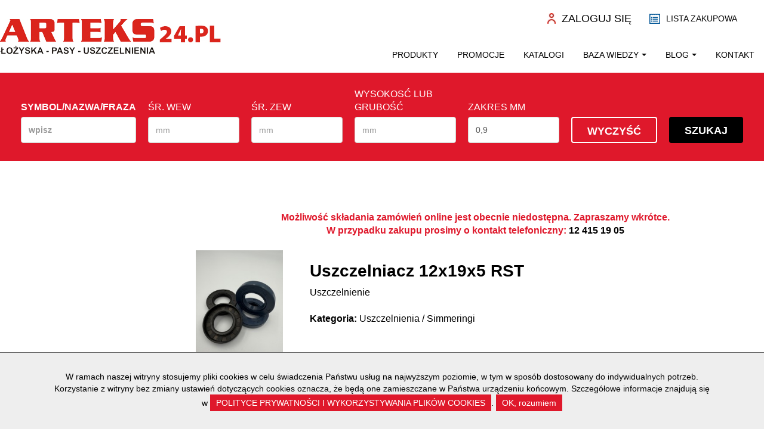

--- FILE ---
content_type: text/html; charset=UTF-8
request_url: https://www.arteks24.pl/PL-H4/produkty/1116/uszczelniacz-12x19x5-rst.html
body_size: 6899
content:
<!DOCTYPE html>
<html lang="pl">
<head>
<base href="https://www.arteks24.pl">
<title>Uszczelniacz 12x19x5 RST 12X19X5 Kraków sklep hurtownia Arteks</title>
<meta http-equiv="content-type" content="text/html; charset=UTF-8">
<meta name="Revisit-after" content="3 days">
<meta name="ROBOTS" content="index, follow">
<meta name="keywords" content="">
<meta name="description" content="Hurtownia i sklep Arteks z Krakowa oferuje Uszczelnienie&nbsp Uszczelniacz 12x19x5 RST.">
<meta name="author" content="cdweb.pl">
<link href="favicon.ico" rel="SHORTCUT ICON">
<meta name=viewport content="width=device-width, initial-scale=1">
<link href="https://use.fontawesome.com/releases/v5.7.0/css/all.css" rel="stylesheet">
<link href="templates/core/bootstrap.css" rel="stylesheet">
<link href="templates/core/hover.css" rel="stylesheet">
<link href="templates/core/animate.css" rel="stylesheet">
<link href="templates/core/cds_default.css" rel="stylesheet">
<link href="templates/owl.carousel.css" rel="stylesheet">
<link href="templates/owl.theme.default.css" rel="stylesheet">
<link href="templates/styles.min.css" rel="stylesheet">
<link href="templates/cds_style.css" rel="stylesheet">
<!-- Global site tag (gtag.js) - Google Analytics -->
<script async src="https://www.googletagmanager.com/gtag/js?id=G-VK33LJS9ZF"></script>
<script>
window.dataLayer = window.dataLayer || [];
function gtag(){dataLayer.push(arguments);}
gtag('js', new Date());
gtag('config', 'G-VK33LJS9ZF');
</script>
<link href="engine/crm/images/style_small.css?=1732011445" media="screen" rel="stylesheet" type="text/css">
<link rel="canonical" href="https://www.arteks24.pl/PL-H4/produkty/1116/uszczelniacz-12x19x5-rst.html">
<style>
.head-page-information { width:100%; position:fixed; z-index:99999; bottom:0; background:#eee; border-top:#666666 solid 1px; } .content-head-information { max-width:1140px; padding:30px 20px; position:relative; bottom:0px; font-size:14px; line-height:20px; color:#000;  margin: 0 auto; z-index:1000000; height:100%; text-align:center;} .close_cookie_info { cursor:pointer; }
@media (max-width:499px){.content-head-information {max-width:100%;margin:0px 0;font-size:16px} .content-head-information span {width:100%;margin:34px 0;} .head-page-information { position: relative}}</style>
<script src="engine_tools/jscript/start.php?vars=V3lwZcWCbmlqIHd5bWFnYW5lIHBvbGU6IHsjRklFTEQjfXx8fE5pZSBwb2RhxYJlxZsgYWRyZXN1IGUtbWFpbHx8fEFkcmVzdSBlLW1haWwgamVzdCBuaWVwb3ByYXdueXx8fC98fHx3d3cuYXJ0ZWtzMjQucGx8fHx8fHxNaW5pbWFsbmEgd2FydG/Fm8SHIGRsYSBwb2xhIHsjRklFTEQjfSB3eW5vc2k6IHsjTUlOUFJJQ0UjfSBQTE58fHw="></script>
<script src="engine_tools/jscript/jquery.js"></script>
<script src="engine_tools/jscript/all_nojquery.js"></script>
<script src="templates/js/bootstrap.js"></script>
<script src="templates/js/owl.carousel.min.js"></script>
<script src="templates/js/web.js"></script>
<script src="templates/js/wow.min.js"></script>
</head>
<body class="cds_pager_4 cds_pager_id_7">
<nav class="navbar navbar-default"> <div class="splash"></div>
<div class="container-fluid  container-18">
<div class="row">
<!-- Brand and toggle get grouped for better mobile display -->
<div class="navbar_flex">
<div class="navbar-header">
<div class="">
<a class="navbar-brand" href="index.php"><img src="images/logo.jpg" alt="Hurtownia łożysk Arteks Kraków" ></a>
</div>
</div>
<!-- Collect the nav links, forms, and other content for toggling -->
<div class="box_icons">
<div class="box_icon">
<ul class="nav navbar-nav navbar-right col-md-pull cds_nav_social">
<li class=""><form method="post" name="form0fa9752ijhkgmdngFHAKLGda8417">
<div class="account_flex_box">
<a class="cds_login_login cds_login_button" href="https://www.arteks24.pl/PL-H15/moje-konto.html"><img src="images/logowanie-icon.webp" alt="Konto użytkownika sklep internetowy"><span class="menu_top_mobile">Zaloguj się</span></a>
</div><input type="hidden" name="f_usr_login_form" value="login">
</form>
</li>
<li class=""><a href="https://www.arteks24.pl/PL-H22/lista-zakupowa.html"><img src="images/lista_icon.jpg" alt="" ><span class="menu_top_mobile">Lista zakupowa</span></a></li>
</ul>
</div>
<div class="navbar-collapse-center" >
<div class="collapse navbar-collapse" id="bs-example-navbar-collapse-1">
<ul class="nav navbar-nav col-md-push"><li id="xmenutop_7"><a  href="https://www.arteks24.pl/PL-H27/produkty.html"  class="animsition-link">Produkty </a></li><li id="xmenutop_33"><a  href="https://www.arteks24.pl/PL-H24/promocje.html"  class="animsition-link">Promocje </a></li><li id="xmenutop_35"><a  href="https://www.arteks24.pl/PL-H25/katalogi.html"  class="animsition-link">Katalogi </a></li><li id="xmenutop_40"><a  href="https://www.arteks24.pl/PL-H36/lozysko-6203.html"  class="dropdown-toggle" data-toggle="dropdown">Baza wiedzy <b class="caret"></b></a><ul class="dropdown-menu multi-level"><li><a href="https://www.arteks24.pl/PL-H36/lozysko-6203.html" class="animsition-link">Łożysko 6203</a></li><li><a href="https://www.arteks24.pl/PL-H39/lozysko-6204.html" class="animsition-link">Łożysko 6204</a></li><li><a href="https://www.arteks24.pl/PL-H38/lozysko-6205.html" class="animsition-link">Łożysko 6205</a></li></ul></li><li id="xmenutop_46"><a  href="https://www.arteks24.pl/PL-H35/blog.html"  class="dropdown-toggle" data-toggle="dropdown">Blog <b class="caret"></b></a><ul class="dropdown-menu multi-level"><li><a href="https://www.arteks24.pl/PL-H35/blog.html" class="animsition-link">Blog</a></li></ul></li><li id="xmenutop_11"><a  href="https://www.arteks24.pl/PL-H6/kontakt.html"  class="animsition-link">Kontakt </a></li></ul>
</div><!-- /.navbar-collapse -->
</div><!-- /.navbar-collapse -->
</div><!-- /.navbar-collapse -->
<button type="button" class="navbar-toggle collapsed" data-toggle="collapse" data-target="#bs-example-navbar-collapse-1" aria-expanded="false">
<svg class="menuicon" xmlns="http://www.w3.org/2000/svg" width="50" height="50" viewBox="0 0 50 50">
<title>Toggle Menu</title>
<g>
<line class="menuicon__bar" x1="13" y1="16.5" x2="37" y2="16.5"/>
<line class="menuicon__bar" x1="13" y1="24.5" x2="37" y2="24.5"/>
<line class="menuicon__bar" x1="13" y1="24.5" x2="37" y2="24.5"/>
<line class="menuicon__bar" x1="13" y1="32.5" x2="37" y2="32.5"/>
<circle class="menuicon__circle" r="23" cx="25" cy="25">
</g>
</svg>
</button>
</div>
</div><!-- /.container-fluid container-14 -->
</div><!-- /.container-fluid container-14 -->
</nav>
<main>
<style>
@media (min-width: 767px) {
.order-md-1 { float:left
}
.order-md-2 {float: right
}
}
@media (max-width: 768px) {
.order-md-1 { float:right
}
.order-md-2 {float: left
}
}
.section--search .form--search {
background-color: #df182b !important;}
</style>
<section id="section1" class="section section--search bg-light" style="padding-top: 48px">
<div class="container">
<div class="bg-primary">
<div class="search-header text-center">
<h2 class="section__title">Wyszukaj produkt</h2>
<button class="btn btn--white" type="button" data-toggle="collapse" data-target="#collapseFormSearch" aria-expanded="false" aria-controls="collapseFormSearch">
Rozwiń wyszukiwarkę
<span class="caret"></span>
</button>
</div>
<div class="collapse" id="collapseFormSearch">
<form class="form form--search" action="https://www.arteks24.pl/?launch_macro=catalogue-search-rd" method="post" name="904gsdho94">
<div class="row">
<div class="col col--inputs col-xs-12 tab-content">
<div role="tabpanel" class="tab-pane flex active" id="lozyska2">
<div class="form-group w-100 w-auto-md w-100-xxl">
<label for="symbol2" style="font-weight:bold; font-size:16px" >Symbol/Nazwa/Fraza</label>
<input value="" name="symbol2" id="symbol2" type="text" class="form-control" placeholder="wpisz" style="font-weight:bold">
</div>
<div class="form-group w-100 w-50-xs w-third-sm w-auto-md w-100-xxl">
<label for="Dw">Śr. wew</label>
<input value="" name="Dw" id="Dw" type="text" placeholder="mm" class="form-control">
</div>
<div class="form-group w-100 w-50-xs w-third-sm w-auto-md w-100-xxl">
<label for="Dz">Śr. zew</label>
<input value="" name="Dz" id="Dz" type="text" placeholder="mm" class="form-control">
</div>
<div class="form-group w-100 w-third-sm w-auto-md w-100-xxl">
<label for="Lc">Wysokosć lub Grubość</label>
<input value="" name="B" id="B" type="text" placeholder="mm"  class="form-control">
</div>
<div class="form-group w-100 w-50-xs w-third-sm w-auto-md w-100-xxl">
<label for="zakres">Zakres mm</label>
<input value="0,9" name="zakres" id="zakres" type="text" class="form-control" >
</div>
<div class="form-group button w-100 w-auto-md ">
<a href="PL-H4/produkty.html" class="btn btn--dark" style="background-color: #df182b ;color: #fff;border: 2px solid #fff;">Wyczyść</a>
</div>
<div class="form-group button w-100 w-auto-md ">
<button type="submit" class="btn btn--dark">Szukaj</button>
</div>
</div>
</div>
</div>
</form>
</div>
</div>
</div>
</section>
<section class="cds_header1_1">
<!--block_3_2  -->
<div class="container-fluid container-18 ">
<div class="row">
<div class="col-md-12 col-xs-12 cds_header1_1_container">
<div class="row">
<div class="cds_header1_1_flex">
<!--początek bloku  -->
<div class="col-md-12 col-xs-12">
<div class="row">
<div class="col-lg-12">
<div class="row">
<div class="col-lg-12 cds_header1_1_desc">
<div class="row">
<!--text  -->
<div class="cds_item_page cds_ft_60" style="background:url(images/)"></div>
</div>
</div>
</div>
</div>
</div>
</div>
<!--koniec bloku  -->
</div>
</div>
</div>
</div>
<div class="container-fluid container-fluid-18">
<script >
function kf890yw43290y90jh435(txt){
txt = unescape(txt);
var url = "https://www.arteks24.pl/catalogue_default/-/-/AjaxCart.html";
AJAX.Send(url, 'kf890yw43290y90jh435Response');
}
function kf890yw43290y90jh435Response(txt){
txt = unescape(txt);
try{document.getElementById('fkaehgiwyihjq34').innerHTML = txt;
Cufon.refresh();}catch(e){};
daljtojhgq3o0jho3kj42ot43();
}
function daljtojhgq3o0jho3kj42ot43(){
JavCursor('Koszyk zaktualizowano');
JavCursorHide('2000');
}
</script>
<div id="fkaehgiwyihjq34">
<div class="col-lg-12 col-md-12 col-sm-12 col-xs-12">
<div id="client-cart">
<div class=" koszyk22">
<a href="https://www.arteks24.pl/PL-H4/produkty/ShowCart.html"><h3><img src="images/PRODUKT-MENU-LEWE_03.jpg" style="padding-right:35px">Koszyk:</h3></a>
</div>
<div class="">
<div class="grey">
<div>Ilość produktów:</div>
<div>Wartość zamówienia:</div>
</div>
</div>
<div class="">
<div class="grey">
<div>0</div>
<div class="suma_strike">
<div>0,00 zł</div>
<strike></strike>
<span style="color:#f4d733"></span>
</div>
</div>
</div>
<div class="ilebrak_col "><div class="">
<div class="ilebrakuje-1" >
Do darmowej wysyłki brakuje:&nbsp;
</div>
<div class="ilebrakuje-2">
100,00 zł
</div>
</div></div>
<div class=" "><a href="https://www.arteks24.pl/PL-H4/produkty/ShowCart.html" class="zobacz_koszyk hvr-sweep-to-right"><img src="images/zobacz_koszyk.webp" style="padding-right:35px">Zobacz koszyk</a></div>
<div class=" "><a href="https://www.arteks24.pl/PL-H4/produkty/PlaceOrder.html" class="idz_do_kasy hvr-sweep-to-right"><img src="images/idz_do_kasy.webp" style="padding-right:35px">idź do kasy</a></div>
</div>
</div></div>
<div class="col-xs-12 rabaty_box"></div>
</div>
</div>
</section>
<section class="cds_content_1">
<div class="container-fluid container-18">
<div class="row">
<div class="col-md-12 col-xs-12 cds_content_1_head_title text-left">
<h3 class="cds_ft_36 cds_c_black"><div align="left"><br >
</div></h3>
</div>
</div>
</div>
<!--block_3_2  -->
<div class="container-fluid container-18">
<div class="row">
<div class="col-md-12 col-xs-12 cds_content_1_container">
<div class="row">
<div class="cds_content_1_flex">
<!--początek bloku  -->
<div class="col-md-12 col-xs-12">
<div class="row">
<div class="col-lg-12 col-md-12 col-xs-12 produktyflex">
<div class="col-lg-9 col-sm-9 col-xs-12 cds_content_1_desc right_content" style="float:right">
<div class="row">
<!--text  -->
<div class="col-lg-12 cds_content_1_title cds_ft_16 cds_c_black">
<div class="row">
<div class="page_name"></div>
<div align="center"><b><span style="color: rgb(223, 24, 43);">Możliwość składania zamówień online jest obecnie niedostępna. Zapraszamy wkrótce. <br >
W przypadku zakupu prosimy o kontakt telefoniczny: <a href="tel:12 415 19 05">12 415 19 05</a></span><br >
</b><br >
</div><div class="cl"></div><div class="col-md-2 col-sm-12 col-xs-12  cds_shop_1_1_img">
<div class="row">
<div class="col-lg-12 col-xs-12">
<div class="row">
<!--photo  -->
<div class="col-lg-12 col-md-12 col-sm-6 col-xs-12">
<div class="row">
<a href="data/catalogue/1116.jpg" rel="example_group"><img src="data/catalogue/1116_s.jpg" alt=""></a>
</div>
</div>
<div class="col-lg-12 col-md-12 col-sm-6 col-xs-12 cds_gallery_product">
<div class="row">
</div>
</div>
</div>
</div>
</div>
</div>
<div class="col-md-10 col-sm-12 col-xs-12  cds_shop_1_1_info">
<div class="row">
<div class="col-lg-12">
<div class="col-lg-12  title_product">
<div class="row">
<h1 class="cds_ft_28 cds_c_black cds_ft_700 ">Uszczelniacz 12x19x5 RST</h1>
<span style="font-weight: none">Uszczelnienie </span><br/><br/>
<strong>Kategoria:</strong> <a href="https://www.arteks24.pl/PL-H4/produkty/Search/catID=3/uszczelnienia.html" class="path_link" title="Uszczelnienia">Uszczelnienia</a>  / <a href="https://www.arteks24.pl/PL-H4/produkty/Search/catID=12/simmeringi.html" class="path_link" title="Simmeringi">Simmeringi</a> <br /><br />
<div class="price_box_full_2box">
<div class="col-lg-12 col-xs-12">
<div class="clearfix" style="clear:both"></div> <br /><br /><br />
<strong>Dostępność:</strong><br />
<div class="row stan_box_flex ">
<div class="" style="width:100%">
<span class="stan_0">
<div class="col-lg-6 col-sm-12 col-xs-12">ul. Kuźnicy Kołłątajowskiej 32, Kraków</div>
<div class="col-lg-2  col-sm-12 col-xs-12 text-right"><strong>0 szt.</strong></div>
<div class="col-lg-4 col-sm-12 col-xs-12"><a href="tel:+48 12 415 19 05">+48 12 415 19 05</a><br /><a href="tel:+48 668 400 505">+48 668 400 505</a></div>
</span>
</div>
</div>
</div>
<div class="col-lg-5 col-xs-12 cds_block6_1_more show-cart-opa">
<div class="row">
</div>
<a href="go.live.php/PL-H18/?_PR=Uszczelniacz 12x19x5 RST" class="dodaj_do_listy dodaj_white btn btn--primary" >Zapytaj o dostępność</a>
<strong>BRAK TOWARU NA STANIE</strong></div>
<div class="zapytaj">
<a href="PL-H18/?_PR=Uszczelniacz 12x19x5 RST" class=""><div style="padding:10px 20px; border: 2px solid #df182b; font-weight:bold;">Zapytaj o produkt</div></a>
</a></div>
</div>
</div>
</div>
</div>
</div>
</div>
</div>
</div>
<div class="mobile_none">
<div class="row">
</div></div>
<style>
.nav_init {
margin-top: 20px;
}
.left_menu { display:none}
</style><div class="cl"></div>
</div>
</div>
</div>
</div>
<div class="col-lg-3 col-sm-3 col-xs-12 cds_content_1_desc left_menus" style="float:left">
<div class="row">
<!--text  -->
<div class="col-lg-11 col-xs-12 cds_content_1_title cds_ft_16 cds_c_black left_menu">
<div class="row">
<div></div>
<div></div>
<div><div class="filtr-btn">&nbsp;</div>
<div class="filters-box control-group col-lg-12 col-xs-12 kategorie_filtr kategorie_filtr2">
<div class="filter-name font-size16 lato-b">
<h4>Kategorie:</h4></div>
<div class="control-groups"></div></div></div>
</div>
</div>
</div>
</div>
</div>
</div>
</div>
<!--koniec bloku  -->
</div>
</div>
</div>
</div>
</div>
</section>
</main>
<section class="cds_carousel1_1">
<!--block_3_2  -->
<div class="container-fluid container-18">
<div class="row">
<div class="col-md-12 col-xs-12 cds_carousel1_1_container">
<div class="row">
<div class="cds_carousel1_1_flex">
<!--początek bloku  -->
<div class="col-md-12 col-xs-12 animated fadeInUp wow cds_time">
<div class="row">
<div class="col-lg-12">
<div class="col-lg-12 cds_carousel1_1_desc">
<div class="row">
<!--text  -->
<div class="title_naglowek2">Nasze marki</div>
<div class="owl-wrapper">
<div id="owl-carousel-2" class="owl-carousel owl-theme">
<img src="images/logo_1.jpg" alt="Ames" class="img-responsive" /><img src="images/logo_3.jpg" alt="Asahi" class="img-responsive" /><img src="images/logo_4.jpg" alt="rexroth" class="img-responsive" /><img src="images/logo_5.jpg" alt="BRL" class="img-responsive" /><img src="images/logo_6.jpg" alt="Continental" class="img-responsive" /><img src="images/logo_7.png" alt="Dayco" class="img-responsive" /><img src="images/logo_8.jpg" alt="Dichtomatik" class="img-responsive" /><img src="images/logo_9.jpg" alt="Eriks" class="img-responsive" /><img src="images/logo_10.jpg" alt="EZO" class="img-responsive" /><img src="images/logo_11.jpg" alt="FAG" class="img-responsive" /><img src="images/logo_12.jpg" alt="FBJ" class="img-responsive" /><img src="images/logo_13.jpg" alt="Fersa" class="img-responsive" /><img src="images/logo_14.jpg" alt="Fluro" class="img-responsive" /><img src="images/logo_15.jpg" alt="GMN" class="img-responsive" /><img src="images/logo_16.jpg" alt="GRW" class="img-responsive" /><img src="images/logo_17.jpg" alt="Henkel" class="img-responsive" /><img src="images/logo_18.jpg" alt="HIWIN" class="img-responsive" /><img src="images/logo_19.jpg" alt="IJK" class="img-responsive" /><img src="images/logo_20.jpg" alt="JNS" class="img-responsive" /><img src="images/logo_21.jpg" alt="KFŁT Kraśnik" class="img-responsive" /><img src="images/logo_22.jpg" alt="Kinex" class="img-responsive" /><img src="images/logo_23.jpg" alt="Kinex" class="img-responsive" /><img src="images/logo_24.jpg" alt="Koyo" class="img-responsive" /><img src="images/logo_25.png" alt="KSM" class="img-responsive" /><img src="images/logo_26.jpg" alt="KUKKO" class="img-responsive" /><img src="images/logo_27.jpg" alt="LBC" class="img-responsive" /><img src="images/logo_28.jpg" alt="" class="img-responsive" /><img src="images/logo_29.jpg" alt="BBC" class="img-responsive" /><img src="images/logo_30.jpg" alt="" class="img-responsive" /><img src="images/logo_31.jpg" alt="Megadyne" class="img-responsive" /><img src="images/logo_32.jpg" alt="Mitsuboshi" class="img-responsive" /><img src="images/logo_33.png" alt="Mobil" class="img-responsive" /><img src="images/logo_34.jpg" alt="Nachi" class="img-responsive" /><img src="images/logo_35.jpg" alt="NB" class="img-responsive" /><img src="images/logo_36.jpg" alt="" class="img-responsive" /><img src="images/Pakelo1.jpg" alt="Pakelo" class="img-responsive" /><img src="images/logo_38.jpg" alt="NKE" class="img-responsive" /><img src="images/logo_39.jpg" alt="NSK" class="img-responsive" /><img src="images/logo_40.jpg" alt="NTN SNR" class="img-responsive" /><img src="images/logo_41.jpg" alt="NTN" class="img-responsive" /><img src="images/logo_42.jpg" alt="Optibelt" class="img-responsive" /><img src="images/logo_43.jpg" alt="Permaglide" class="img-responsive" /><img src="images/logo_44.png" alt="Permatex" class="img-responsive" /><img src="images/logo_45.jpg" alt="pfi" class="img-responsive" /><img src="images/logo_46.png" alt="Victor reinz" class="img-responsive" /><img src="images/logo_47.jpg" alt="logo rr" class="img-responsive" /><img src="images/logo_48.jpg" alt="Schaeffler" class="img-responsive" /><img src="images/logo_49.jpg" alt="Schell" class="img-responsive" /><img src="images/logo_50.jpg" alt="SKF" class="img-responsive" /><img src="images/logo_51.jpg" alt="SMB" class="img-responsive" /><img src="images/logo_52.jpg" alt="SNR" class="img-responsive" /><img src="images/logo_53.jpg" alt="Stieber" class="img-responsive" /><img src="images/logo_54.jpg" alt="THK" class="img-responsive" /><img src="images/logo_55.jpg" alt="Timken" class="img-responsive" /><img src="images/logo_56.jpg" alt="Torrington" class="img-responsive" /><img src="images/logo_57.jpg" alt="UKF" class="img-responsive" /><img src="images/logo_58.jpg" alt="ZKL GROUP" class="img-responsive" /><img src="images/logo_59.jpg" alt="ZVL" class="img-responsive" /><img src="images/logo_60.jpg" alt="zwicker" class="img-responsive" />
</div>
</div>
</div>
</div>
</div>
</div>
</div>
<!--koniec bloku  -->
</div>
</div>
</div>
</div>
</div>
</section>
<section class="cds_footer4_1">
<!--block_3_2  -->
<div class="container-fluid container-18">
<div class="row">
<div class="col-md-12 col-xs-12 cds_footer4_1_container">
<div class="row">
<div class="cds_footer4_1_flex">
<!--początek bloku  -->
<div class="col-md-15 col-xs-12 animated fadeIn wow cds_time">
<div class="row">
<div class="col-lg-12 col-md-12 col-sm-12 col-xs-12">
<div class="col-lg-12 col-md-12 col-sm-12 col-xs-12">
<div class="row">
<!--photo  -->
<div class="col-lg-12 col-md-12 col-sm-12 col-xs-12 cds_footer4_1_title cds_ft_14 cds_white">
<div class="row">
Pomoc
</div>
</div>
<div class="col-lg-12 col-md-12 col-sm-12 col-xs-12 cds_footer4_1_desc cds_ft_14 cds_white">
<div class="row">
<ul>
<li><a rel="nofollow" href="https://www.arteks24.pl/PL-H13/opcje-platnosci.html">Opcje płatności</a></li>
<li><a rel="nofollow" href="https://www.arteks24.pl/PL-H12/rodzaje-i-koszty-dostawy.html">Wysyłka i dostawa</a></li>
<li><a rel="nofollow" href="https://www.arteks24.pl/PL-H14/zwroty.html">Zwroty</a></li>
<li><a rel="nofollow" href="https://www.arteks24.pl/PL-H28/reklamacje.html">Reklamacje</a></li>
</ul>
</div>
</div>
</div>
</div>
</div>
</div>
</div>
<!--koniec bloku  -->
<!--początek bloku  -->
<div class="col-md-15 col-xs-12 animated fadeIn wow cds_time">
<div class="row">
<div class="col-lg-12 col-md-12 col-sm-12 col-xs-12">
<div class="col-lg-12 col-md-12 col-sm-12 col-xs-12">
<div class="row">
<!--photo  -->
<div class="col-lg-12 col-md-12 col-sm-12 col-xs-12 cds_footer4_1_title cds_ft_14 cds_white">
<div class="row">
Moje konto
</div>
</div>
<div class="col-lg-12 col-md-12 col-sm-12 col-xs-12 cds_footer4_1_desc cds_ft_14 cds_white">
<div class="row">
<ul>
<li><a rel="nofollow" href="https://www.arteks24.pl/PL-H15/moje-konto.html">Zaloguj się</a></li>
<li><a rel="nofollow" href="https://www.arteks24.pl/PL-H15/moje-konto.html">Zarejestruj się</a></li>
<li><a rel="nofollow" href="https://www.arteks24.pl/PL-H15/moje-konto.html">Nie pamiętam hasła</a></li>
</ul>
</div>
</div>
</div>
</div>
</div>
</div>
</div>
<!--koniec bloku  -->
<!--początek bloku  -->
<div class="col-md-15 col-xs-12 animated fadeIn wow cds_time">
<div class="row">
<div class="col-lg-12 col-md-12 col-sm-12 col-xs-12">
<div class="col-lg-12 col-md-12 col-sm-12 col-xs-12">
<div class="row">
<!--photo  -->
<div class="col-lg-12 col-md-12 col-sm-12 col-xs-12 cds_footer4_1_title cds_ft_14 cds_white">
<div class="row">
INFORMACJE
</div>
</div>
<div class="col-lg-12 col-md-12 col-sm-12 col-xs-12 cds_footer4_1_desc cds_ft_14 cds_white">
<div class="row">
<ul>
<li><a rel="nofollow" href="https://www.arteks24.pl/PL-H9/regulamin.html">Regulamin sklepu</a></li>
<li><a rel="nofollow" href="https://www.arteks24.pl/PL-H10/polityka-prywatnosci.html">Polityka prywatności</a></li>
</ul>
</div>
</div>
</div>
</div>
</div>
</div>
</div>
<!--koniec bloku  -->
<!--początek bloku  -->
<div class="col-md-15 col-xs-12 animated fadeIn wow cds_time">
<div class="row">
<div class="col-lg-12 col-md-12 col-sm-12 col-xs-12">
<div class="col-lg-12 col-md-12 col-sm-12 col-xs-12">
<div class="row">
<!--photo  -->
<div class="col-lg-12 col-md-12 col-sm-12 col-xs-12 cds_footer4_1_title cds_ft_14 cds_white">
<div class="row">
O nas
</div>
</div>
<div class="col-lg-12 col-md-12 col-sm-12 col-xs-12 cds_footer4_1_desc cds_ft_14 cds_white">
<div class="row">
<ul>
<li><a href="https://www.arteks24.pl/PL-H3/o-nas.html">O nas</a></li>
<li><a href="https://www.arteks24.pl/PL-H6/kontakt.html">Kontakt</a></li>
</ul>
</div>
</div>
</div>
</div>
</div>
</div>
</div>
<!--koniec bloku  -->
<!--początek bloku  -->
<div class="col-md-15 col-xs-12 animated fadeIn wow cds_time">
<div class="row">
<div class="col-lg-12 col-md-12 col-sm-12 col-xs-12">
<div class="col-lg-12 col-md-12 col-sm-12 col-xs-12">
<div class="row">
<!--photo  -->
<div class="col-lg-12 col-md-12 col-sm-12 col-xs-12 cds_footer4_1_title cds_ft_14 cds_white">
<div class="row">
Dane kontaktowe
</div>
</div>
<div class="col-lg-12 col-md-12 col-sm-12 col-xs-12 cds_footer4_1_desc cds_footer5_1_desc cds_ft_14 cds_white">
<div class="row">
"ARTEK’S” Katarzyna Przekop Sp. J.<br >
ul. Kuźnicy Kołłątajowskiej 32<br >
31-234 Kraków <br >
<br >
tel. <a href="tel: 48124151905"> 12 415 19 05</a><br >
kom. <a href="tel: 48602241020">602 241 020</a><br >
</div>
</div>
</div>
</div>
</div>
</div>
</div>
<!--koniec bloku  -->
</div>
<div class="box_flex_footer">
<div class="pay"><img src="images/platnosci.webp"></div>
</div>
</div>
</div>
</div>
</div>
</section>
<footer>
<div class="container-fluid container-18">
<div class="row">
<div class="col-md-6 col-xs-12 cds-ft-14 cds_black cds_footer_1">
<div class="">
Wszelkie prawa zastrzeżone 2020
</div>
</div>
<div class="col-md-6 col-xs-12 cds-ft-14 cds_black cds_footer_2">
<div class="">
<a class="cds_black cds-ft-14" href="https://www.cdweb.pl" target="_blank" rel="nofollow">CD-WEB Agencja Interaktywna </a>
</div>
</div>
</div>
</div>
</footer>
<script type="application/ld+json">
{
"@context": "https://schema.org",
"@type": "LocalBusiness",
"name": "ARTEKS Katarzyna Przekop Sp. J.",
"url": "https://www.arteks24.pl",
"logo": "https://www.arteks24.pl/images/logo_arteks.png",
"image": "https://www.arteks24.pl/images/logo_arteks.png",
"description": "Hurtownia i sklep Arteks z Krakowa posiada w ofercie łożyska przemysłowe i baryłkowe SKF, uszczelnienia hydrauliczne, paski klinowe.",
"telephone": "+48124151905",
"priceRange": "PLN",
"openingHours":["Mo-Fr 08:00-16:30", "Sa 8:00-13:00"],
"address":
{
"@type": "PostalAddress",
"addressCountry":"PL",
"addressLocality": "Kraków, Poland",
"addressRegion":"Woj. Małopolskie",
"postalCode": "31-234",
"streetAddress": "ul. Kuźnicy Kołłątajowskiej 32"
}
}
</script>
<div class="head-page-information">
<div class="content-head-information">
W ramach naszej witryny stosujemy pliki cookies w celu świadczenia Państwu usług na najwyższym poziomie, w tym w sposób dostosowany do indywidualnych potrzeb. Korzystanie z witryny bez zmiany ustawień dotyczących cookies oznacza, że będą one zamieszczane w Państwa urządzeniu końcowym. Szczegółowe informacje znajdują się w <a href='/PL-H10/'>POLITYCE PRYWATNOŚCI I WYKORZYSTYWANIA PLIKÓW COOKIES</a>.
<span class="close_cookie_info" onClick=
"$(this).parent().slideUp('slow');
$.ajax({
url: '?launch_macro=cms-init-body',
type: 'POST',
data: 'set_cookie=cookie_on'
});">
OK, rozumiem
</span>
</div>
</div>
<script src="engine_tools/fancybox/jquery.mousewheel-3.0.6.pack.js"></script>
<script src="engine_tools/fancybox/jquery.fancybox.js"></script>
<link rel="stylesheet" type="text/css" href="engine_tools/fancybox/jquery.fancybox.css" media="screen">
<link rel="stylesheet" type="text/css" href="engine_tools/fancybox/helpers/jquery.fancybox-buttons.css">
<script src="engine_tools/fancybox/helpers/jquery.fancybox-buttons.js"></script>
<link rel="stylesheet" type="text/css" href="engine_tools/fancybox/helpers/jquery.fancybox-thumbs.css">
<script src="engine_tools/fancybox/helpers/jquery.fancybox-thumbs.js"></script>
<script src="engine_tools/fancybox/helpers/jquery.fancybox-media.js"></script>
</body>
</html>

<!-- exe[0.212] db_q[286] db_q_t[0.169] db_q_t_a[0.000591] db_q_kb[0] buffer_s[33.7kb] -->

--- FILE ---
content_type: text/css
request_url: https://www.arteks24.pl/templates/cds_style.css
body_size: 18773
content:
@media (min-width: 1440px) {
.container-14{width:1410px}
}
@media (min-width: 1830px) { 
.container-18{width:1800px}
}
#owl-carousel-2.owl-theme .owl-nav.disabled + .owl-dots {bottom: -35px;text-align: center;}

.submit-new-pole {background:url(../images/szukaj-icon.png) center center no-repeat;width:32px;height:32px;border:0px;}
.cds_pager_24 #client-cart{display:none}
.pasek h1,.pasek h3 { font-size:20px; margin-top: 10px; margin-bottom:10px}
.pasek h1 a,.pasek h3 a { color:#fff}
.pasek a:hover { text-decoration:none; color:#fff}
.zmienstatus{padding:10px}
.ddw{margin-right:5px}
.cds_blue{color:#2d66af} 
.cds_blue:hover{color:#2d66af}
.cds_blue a{color:#2d66af}  
.cds_blue a:hover{color:#2d66af}
/*top*/
.navbar-brand{height:initial}
.navbar-default{background:none;border:0px;margin-bottom:0px;z-index:11}
.navbar-header{}
.account_flex_box{display:flex;flex-wrap:Wrap;width:100%;justify-content:center}
.text_box_flex{width:100%}
.cds_login{margin-top:28px;} 
.cds_login_button{text-transform:uppercase}
.cds_login_login{color:#000;border-radius: 15px;}  
.cds_login_login:hover{color:#035797} 
.cds_login_login:hover,.cds_login_register:hover{text-decoration:none} 
.cds_login_register{color: #000;} 
.cds_login_register:hover{color: #035797;} 
.cds_login_button{transition:all 500ms ease;-moz-transition:all 500ms ease;	-webkit-transition:all 500ms ease;	-ms-transition:all 500ms ease;-o-transition:all 500ms ease;}
.cds_login_button:hover{transition:all 500ms ease;	-moz-transition:all 500ms ease;	-webkit-transition:all 500ms ease;	-ms-transition:all 500ms ease;-o-transition:all 500ms ease;}
.cds_separator_ul{border-right:0px solid #d6d6d6;padding-right:10px;margin-right:10px}
  
.stan_box_flex{display:flex;flex-direction:column}
.cds_nav_social li:empty{display:none}
#opis_down a { color:#000}
#opis_down h2 { font-size:22px}

.nav2bm{color:#da282d !important}

.close_cookie_info {    display: inline-block;    background: #df182b ;    padding: 4px 10px;color:#fff    }
.content-head-information a {display: inline-block;    background: #df182b ;    padding: 4px 10px;color:#fff}
.content-head-information a:hover {color:#e3e3e3 !important}

.category__grid{display:flex;flex-wrap:wrap;width:100%;align-items:flex-start}
.navi3a{padding-left:25px}
.navi3ax{padding-left:25px}
.navi3ax a{font-weight:normal;color:#da282d !important}
.navi3ax:before{background:#da282d !important;z-index:1111}


.block_1_list{}
.block_2_list{    max-width: 60px !important;}
.block_2_list img{max-height:50px}
.block_3_list{width: 40% !important;text-align:left !important}
.block_3_list .row{justify-content:left !important}
.block_4_list{
    width: 5% !important;text-align:left !important
}
.block_5_list{    width: 100px !important;}
.block_5_list span{display:inline-block;margin-left:10px}
.block_6_list{
    width: 50px !important;height: 60px;
}


.collapse.navbar-collapse{padding:0px;margin:0px;display:inline-block !important} 
.cds_nav_social li{padding:0px }
.cds_nav_social li img{margin-right:10px }
.cds_nav_social li a{padding:15px;display:flex;align-items: center; height: 62px; }
.cds_nav_social li>div{padding:15px;display:flex;align-items: center; }
.account_flex_box{padding:0px !important}
.menu_top_mobile{font-weight:normal;text-transform:uppercase}

.profil__field{max-width:50px !important}
 
/*formularz*/
.formularz{display:flex;flex-wrap:Wrap;background:#df182b;padding-top:10px;padding-bottom:10px;padding-left:10px;padding-right:10px;margin-top:10px;color:#fff}
.lozyska {    display: flex;    padding: 0px;flex-basis: 48%;}
.pasy {    display: flex;    padding: 0px;   margin-right: AUTO;    flex-grow: 2;    flex-direction: row;max-width: 60%;}
.formularz input{width:100% !important}
.pole11 a{color:#fff}
.wybor{padding:0px}
.polewyb{display:flex;    align-items: flex-start;justify-content:center;text-align:center;    min-width: 100%;}
.polewyb div{margin: 0px 10px;display:flex;flex-wrap:Wrap;align-items:Center}
.wybkat{display:flex;    background: #fff;    border-radius: 20px;    margin: 0px 5px;height:30px}
.pole,.polezakres{padding:0px;    margin: 5px 0px;    flex-basis: 24%;}
.pole {    padding: 0px;    margin: 5px 0px;    flex-grow: 1;}
.pasy .pole {    padding: 0px;    margin: 5px 0px;    flex-grow: 1;flex-basis:initial;margin-right:5px;max-width: 15%;}
.pasy .pole input{min-height:29px}
.polesymbol {padding:0px;    margin: 5px 0px;    flex-basis: 17%;padding-left:0px}
.polenag,.symbolnag  {font-size: 0.9rem;       margin-bottom: 5px;padding-left:0px;padding-right:0px;/*min-height: 25px;*/}
.wyszuk-pole{padding-left:0px;padding-right:5px}
.wybkat input:checked{opacity:1;visibility:visible;height:28px;margin:1px;}
.buttony-mobi .zatwierdz {    display: flex;    justify-content: center;    width: 100%;padding: 0px;}
.buttony-mobi .zatwierdz input{padding:0px;margin:0px;font-size:14px;height: 40px;}
.buttony-mobis {display:flex;justify-content:flex-start;margin-top:10px;padding: 0px;flex-basis: 15%;align-items: center;}
.buttony-mobi {display:flex;justify-content:flex-start;margin-top:10px;padding: 0px;align-items: center;flex-basis: calc(6% - 10px);    margin-right: 10px;}
.buttony-mobis div{    flex-basis: 50%;    display: flex;    text-align: center;    justify-content: center; align-items:center ;padding: 0px;  }
.stanymag{padding-right: 10px !important}
.polezakres {padding:0px}
.submit2w {    display: flex;    text-align: center;    justify-content: center;    padding: 0px;}
.opisrys {font-size: 10px;padding-left: 15px;}
.stanymag input {max-width:30% !important}
.legenda{display:flex !important;position:relative}
.pasrys{position: absolute;    bottom: 0px;}
.submit2w a{color:#000;background:#fff;height: 100%;display: flex;    align-items: center;justify-content: center;padding:0px;height: 40px;} 

.wybor{display:flex;justify-content:flex-start;flex-basis:100%}
.wybor > .row{display:flex;justify-content:center}
.formularz input{margin-right:0px !important}
.input-search, .zatwierdz {    flex-grow: 1;}

.formularz input{border-radius:2px;background:#fff;font-size:16px;color:#818181;border:0px;padding: 9px;margin-right:20px;margin-top: 0px;}
.formularz .wybor {flex-direction:row;align-items:Center}
.formularz .wybor input{width:initial !important;    margin: 0px 10px 0px 0px !important;order:1}
.formularz .wybor label{order:2;margin-bottom:0px}
.formularz select{border-radius:2px;background:#fff;font-size:16px;color:#818181;border:0px;padding: 10.5px;margin-right:20px}
.zatwierdz input{background:#000;color:#fff;border:0px;padding: 10px;}
.formularz .select1{color:#000;background:#fff;border:0px;}
/*END*/

.navbar_flex{display: flex;    width: 100%;    justify-content: center;    align-items: center;}
.navbar-header{float:none;margin-right:auto}
.box_icon{float:none;margin-left:auto;color:#000;text-align:Center}
.navbar-collapse-center{text-align:center}
/*.cds_nav_social img{margin-bottom:15px}*/
.title_naglowek{color:#2e2e2e;font-size:48px;font-weight:bold;margin-top:100px;margin-bottom:30px;text-transform:uppercase;text-align:center}
.title_naglowek2{color:#2e2e2e;font-size:48px;font-weight:bold;margin-top:60px;margin-bottom:30px;text-transform:uppercase;text-align:center;width:100%}
.content_naglowek{color:#000;font-size:18px;margin-bottom:65px;text-align:center}

.cds_ft_28{font-size:28px}
.title_product{margin-bottom:40px !important}
.box_icon {    right: 30px;position: relative;}
.navbar > .container .navbar-brand, .navbar > .container-fluid .navbar-brand {    margin-left: 0px;}
.poradnik_flex{display:flex;width:100%;flex-wrap:wrap}


.left_menu{background:#fff}
.nav2ba a,.nav2bax a{padding-left:20px;position:relative}
.nav2ba a:before,.nav2bax a:before{content:"";position:absolute;top:5px;background:#fff;width:5px;height:5px;border-radius:25px;       left: 2px;}
.control-groups{width:100%}
.control-groups .control{width:100%}
.filters_submit{margin-bottom: 20px;    margin-left: 15px;position: relative;}
.filters_submit{position: relative !important}

.top_box_texts {}
.top_box_texts2 { color: #6c6d70;font-size:14px;font-weight:bold}
.top_box_texts2 .p4{     font-size: 12px;font-weight:normal}
.top_box_texts2 .p4 .table{margin-top:5px;margin-bottom:0px}
.top_box_texts2 > .row{    width: initial;    flex-direction: column;    align-items: flex-start !important;}

.poradnik_search{display:flex;flex-wrap:Wrap;align-items:center;margin-bottom:30px}
.poradnik_search > div{margin-right:15px;text-transform:uppercase;font-weight:bold;color:#2d66af;flex-basis: 20%;padding-left:15px}
.poradnik_search input{border-bottom:2px solid #2d66af;border-top:0px;border-left:0px;border-right:0px;    padding: 6px 0px;    margin-right: 15px;flex-basis: 20%;    justify-content: center;}
.poradnik_search input.submit1{    padding: 5px 25px;border: 2px solid #2d66af;color: #2d66af;text-transform: uppercase;background: none;    justify-self: center;    display: flex;    margin-left: auto;}
.cds_pager_21 #search-caption{display:none}
.empty_search{width: 100%;    text-align: center;    margin-top: 50px;margin-bottom: 50px;}

.details_flex .relatives{display:flex;flex-wrap:Wrap;width:100%}
.details_flex .relatives a{display:flex;flex-wrap:Wrap;width:100%}
.details_flex .relatives a div{       display: flex;    align-items: center;    justify-content: flex-end;flex-grow: 1;    width: initial;color:#6c6d70;    font-size: 14px !important;}
 .stan_box_flex{flex-direction: column;    text-align: left;    align-items: start !important; font-size: 14px}
.stan_box_flex span{display:flex;flex-wrap:Wrap;width:100%}
.stan_box_flex span > div:nth-child(1){margin-right:auto;justify-content: flex-start;}
.stan_box_flex span > div:nth-child(2){margin-left:auto}

.stan_box_flex_home{width:50%;max-width:200px}
.head_cat {color: #6c6d70;
    font-size: 12px;
    font-weight: bold;}
	.head_cat > div > div > div {
    color: #6c6d70 !important;
    font-size: 12px !important;
    font-weight: bold;
}
.head_cat .block_2_list{font-size:12px}
.head_cat .block_3_list{width: 49.5% !important;font-size:12px}
.head_cat .block_4_list{font-size:12px;padding-left: 30px;width:17% !important}

.polecane_flex{margin-bottom:70px;    display: flex;    flex-wrap: wrap;    justify-content: center;}

.oferta{text-align:center;margin:0px auto 50px;font-weight:bold;transition:all 500ms ease;-moz-transition:all 500ms ease;	-webkit-transition:all 500ms ease;	-ms-transition:all 500ms ease;-o-transition:all 500ms ease;}
.oferta:hover{opacity:0.8;transition:all 500ms ease;-moz-transition:all 500ms ease;	-webkit-transition:all 500ms ease;	-ms-transition:all 500ms ease;-o-transition:all 500ms ease;}
.oferta img{text-align:center;margin:0px auto }
.oferta-title{margin-top:10px}


.price_box_full{display:flex;       align-items: flex-end;margin-bottom:15px;font-size:16px}
.price_box_full span{display:flex}
.cena_full_default span{font-weight:normal;text-transform:uppercase}
#search-caption{font-size:14px;color:#ababab}
#search-caption select{border:#ababab 1px solid;padding:5px}


.cds_pager_9 .cds_header1_1,.cds_pager_6 .cds_header1_1{display:none}
.cds_pager_9 .bg-search,.cds_pager_6 .bg-search{display:none}

.catautoload_addload {
  color: #fff !important;
  width: 220px;
  height: 40px;
  display: flex;
  flex-wrap: wrap;
  align-items: center;
  justify-content: center;
  left: 0px;
  right: 0px;
  cursor: pointer;
  position: relative;
  background: #df182b;
  margin: 0px auto;
    margin-bottom: 0px;
  border-radius: 5px;
  margin-bottom: 30px;
  margin-top:30px
}

.section--search .form--search {    margin-top: 0px;  }
#section1 { padding:0 !important}
#section1 .container { max-width:1800px;  }
#section1{background: #df182b}

.btn--white:focus, .btn--white:hover {
  color: #000;
}
.section--search .bg-primary {
  background-color: #df182b;
}
.zapytaj:hover a { text-decoration:none;}
.zapytaj:hover div { background: #df182b; color:#fff}




@media (min-width: 1024px) {
.col-md-15{width:20%}
.collapse.navbar-collapse{padding-left:0px}

}
@media (max-width: 1023px) {
.filter-name:after{content:'';width:20px;height:20px;background:url(../images/more_cat.svg) no-repeat center center;background-size:cover;position:absolute;right:0px;top:25%}	
.cat_none .filter-name:after{transform: rotate(180deg);}
.head_cat{display:none}
#search__box > div > .row{margin:0px}
#search__box #wp{padding:0px}


#catalogue-content {display: flex;flex-wrap: wrap;padding: 0px 10px;}
	
.control-groups{opacity:0;visibility:hidden;height:0px}	
.cat_none .control-groups{opacity:1;visibility:visible;height:100%}	
.block_3_list {width: 55% !important;text-align: left !important;}	
.details_flex .relatives{padding:15px 5px}

.poradnik_search > div{flex-basis: 100%;padding-left:15px}
.poradnik_search input{    flex-basis: calc(100% - 30px);    margin: 15px;  }
.poradnik_search input.submit1{ width:calc(100% - 30px);margin-left:15px}
section .container-fluid.container-18{padding-left:0px;padding-right:0px}
.content_naglowek,.cds_carousel1_1{padding-left:15px;padding-right:15px}
.cds_footer4_1 .container-fluid.container-18,.cds_content_1 .container-fluid.container-18{padding-left:15px;padding-right:15px}
.cds_menu_xs{width:100%}
.cds_nav_social .cds_separator_ul{border:0px}
.cds_nav_social {text-align: center;    display: flex;    align-items: center;    justify-content: center;}
.cds_nav_social li{display: inline-block;padding: 10px 20px; margin-left: 2px;    margin-right: 2px;}
.navbar-collapse.collapse.in{padding-left:15px}
.cds_lang,.cds_login{width:100%;text-align:center;margin-top:10px}
.cds_login{margin-bottom:10px}
.cds_login_button{margin-left: 7.5px;margin-right: 7.5px;}
}
/*end top*/
/*slider*/
.cds_slider1_1{background:#e3e3e3;padding-top:0px;padding-bottom:0px}
.owl-theme{display:flex}
.item{font-weight: 400;line-height: 72px;letter-spacing: 1.5px;width:100%;}
.cds-slide-table{display:table;vertical-align:middle;padding-left:60px;padding-right:60px;font-weight: 400;line-height: 72px;letter-spacing: 1.5px;width:100%;background-size:cover !important;height:100%}
.cds-slide-table-cell{display:table-cell;vertical-align:middle;padding-left:60px;padding-right:60px;font-weight: 400;line-height: 72px;letter-spacing: 1.5px;width:100%;background-size:cover !important}
.cds_slider1_1_more{margin-top:20px;display:block; padding-left:50px;transition:all 500ms ease;-moz-transition:all 500ms ease;	-webkit-transition:all 500ms ease;	-ms-transition:all 500ms ease;-o-transition:all 500ms ease;}
.cds_slider1_1_more:hover {color:#00a443;transition:all 500ms ease;-moz-transition:all 500ms ease;	-webkit-transition:all 500ms ease;	-ms-transition:all 500ms ease;-o-transition:all 500ms ease;}

.linia-napis {padding-left:50px; padding-top:20px}
.linia-left {border-left: solid 4px #00a443}
.linia-top {border-top: solid 4px #00a443;width:200px; height:85px; border-right:solid 4px #00a443}                                         
.linia-bottom {border-bottom: solid 4px #00a443; width:200px; height:105px; border-right:solid 4px #00a443}   


@media (max-width: 1023px) {
.strefa_marek_box div{font-size:24px!important}	
.strefa_marek_flex {    display: flex;    width: 100%;flex-direction:column}
.cds-slide-table-cell {padding-left: 15px;padding-right: 15px;width: 100%;background-size: cover !important;}
.item{padding-left: 0px;padding-right: 0px}
.linia-napis {padding-left:25px; padding-top:20px}
.linia-top { height:50px}
.linia-top,.linia-bottom { width:120px}
.linia-bottom { height:70px}
.cds_slider1_1_more { padding-left:25px}

}


@media (max-width: 480px) {
.cds-slide-table-cell {
    font-size: 20px;
    line-height: 20px;
}
}
.nazwa_poradnik strong,.opis_poradnik strong{font-size:18px;color:#f4d634;display:inline-block;margin-bottom:8px}
.nazwa_poradnik{position:relative}
.nazwa_poradnik:before{position:absolute;content:"";width:34px;height:45px;background:url(../images/skladniki.png) center center no-repeat;left:-45px;top: -9px;}
.opis_poradnik{position:relative}
.opis_poradnik:before{position:absolute;content:"";width:34px;height:45px;background:url(../images/przygotowanie.png) center center no-repeat;left:-45px;top: -9px;}
.poradnik_txt{position:relative}
.poradnik_txt:before{position:absolute;content:"";width:34px;height:45px;background:url(../images/opis.png) center center no-repeat;left:-25px;top: -9px;}
.poradnik_nazwa{position:relative}
.poradnik_nazwa:before{position:absolute;content:"";width:34px;height:45px;background:url(../images/nazwa.png) center center no-repeat;left:-25px;top: -9px;}
.poradnik_link{text-decoration:none}
.poradnik_link:hover{text-decoration:none}
.content-news-desc{margin-top:25px}
.news-box{padding: 15px;}
/*.news-box>.row{  display: flex;  align-items: center;  justify-content: center;}*/
.cds_text-background_1_1_news{background:#ebebeb}
.cds_text-background_1_1_news h3{font-size: 44px;font-weight: 700;padding-top: 60px;padding-bottom: 70px;margin: 0px;}
/*.news-box:nth-child(2) .news-text{right:50%;}
.news-box:nth-child(2) .news-img{left:50%}*/
.news-text a:hover{text-decoration:none}
.article_title{font-size:16px;color: #000000;text-align:center;font-weight:bold}
.article_title:hover{color: #2b323b;text-decoration:none}
.article_date{font-size: 14px;font-weight: 400;color: #e30613;margin-top:45px}
.article_desc{color: #000000;font-size: 16px;font-weight: 300;}
.poradnik_link{font-size:18px;text-transform:uppercase;color:#000;border:2px solid #000;border-radius:5px;padding: 13px 30px;    margin: 15px auto;    display: inline-block;}
.article_box{text-align:center;margin-bottom: 30px;}
.article_box:hover{text-decoration:none}
.article_box:hover a{text-decoration:none}
.col_blue_screen{background:#2e2e2e;color: #fff;padding:55px 85px 55px 110px;    margin-left: -85px;    margin-top: 35px;width: calc(100% + 100px);}
.col_blue_screen ul{list-style:none;padding:0px;margin:0px}

.cds_pager_35 .cds_content_1_desc .cds_c_black .row,.blog-home {display: flex;  flex-wrap: wrap;}
.article_title { text-align:left; margin:10px 0 0 0 ;}
.article_date { margin:0}
.news_home { margin-top:50px;}
.news_home h2 { margin:0 auto; text-align:center}

.details_flex:before {  content: "";  position: absolute;  top: 0;  left: 0;  display: block;  background: rgba(255, 171, 157, 0);  width: 10px;  height: 100%;  transition: all 0.3s ease;}
.details_flex:hover:before {  width: 100%;   background: rgba(108, 109, 112, 0.085)}

@media (max-width: 1199px){
.article_desc,.cds_text-background_1_1-title{font-size:16px}
}
.name_price_poradnik strike{margin-left:5px}
.name_price_poradnik{font-size:16px;font-weight:normal}
.promotion-buttons-poradnik{display:flex;flex-direction:column;padding-right: 10px;}
.promotion-buttons-poradnik img{max-width:35px}
.relatives_poradnik{    display: flex;    align-items: center;}
.relatives_poradnik:hover{text-decoration:none}
.similar_poradnik{text-align:left;text-align:left;color:#2e2e2e}


.cat_names_home{font-size:24px;font-weight:bold;color:#2e2e2e;text-decoration:none}
.cat_names_home:hover{font-size:24px;font-weight:bold;color:#2e2e2e;text-decoration:none}
/*polecane top sellers*/
.cds_block6_1_more img{margin:0 auto}
.top_box_text_bold{font-weight:bold;margin-top: 40px;}


.hvr-pusher{display:inline-block;vertical-align:middle;-webkit-transform:perspective(1px) translateZ(0);transform:perspective(1px) translateZ(0);box-shadow:0 0 1px transparent;-webkit-transition-duration:0.3s;transition-duration:0.3s;-webkit-transition-property:transform;transition-property:transform}

.hvr-rotates:hover  .hvr-pusher,.hvr-rotates:focus  .hvr-pusher,.hvr-rotates:active  .hvr-pusher{-webkit-transform:scale(.9);transform:scale(.9)}
.cds_pager_21 .relatives{margin-bottom:25px}



.top_box_text_price{font-weight:bold}
.top_box_text{}

.top_box_texts{min-height:44px}
.top_box_mark{min-height:25px}
.top_box_poj{min-height:22px}
.top_box_more{/*margin-top:10px;margin-bottom:35px*/}
.top_box_more_poradnik{margin-top:0px;margin-bottom:0px}

/*kropki prawa strona*/
.owl-theme .owl-nav.disabled + .owl-dots{float:right;    position: absolute;    bottom: 25px;    width: 70%;    margin: 0 auto;    left: 0px;    right: 0px;    text-align: right;}
/*kropki lewa strona*/
/*.owl-theme .owl-nav.disabled + .owl-dots{float:left}*/

/*end slider*/
/*block*/
.cds_block3_2_container{padding-bottom:60px}
.cds_block3_2_container a:hover{text-decoration:none}
.cds_block3_2_head_title h3{font-weight: bold;line-height: 40px;margin:50px 0px 60px}
.cds_block3_2_flex{display:flex;flex-wrap:wrap;width:100%}
.cds_block3_2_photo{position:relative}
.cds_block3_2_title{margin-top:15px;margin-bottom:15px;font-weight: bold;line-height: 28px;}
.cds_block3_2_desc{font-weight: normal;margin-bottom:10px}
.cds_block3_2_more{}
.cds_block3_2_link{}
.cds_block3_2_block_absolute{position:absolute;width:calc(100% - 30px);left:15px;right:15px;bottom:15px}

#fkaehgiwyihjq34 > div{padding-left:0px;padding-right:0px}
.rabaty_box{    display: flex;    align-items: center;    margin-top: 20px;    margin-bottom: 10px;border-top:1px solid #6e6e6e;padding-top: 10px;width:100%;padding-left:0px;padding-right:0px}
.rabat_flex_box{display:flex;flex-grow:1;align-items:center;justify-content: center;}
.rabat_ile{text-align:center;font-size:20px;padding-left:10px;padding-right:10px;color:#da231b;font-weight:bold;line-height: 22px;    display: flex;}
.rabat_ile div{margin-left:2.5px;margin-right:2.5px}
.rabat_text{color:#fff;font-weight:bold;font-size:16px;text-align:left}


@media (max-width: 1023px) {
.pasy {    display: flex;    padding: 0px;    margin-right: AUTO;    flex-grow: initial;    flex-direction: column;    max-width: 100%;    width: 100%;}
.pasy .pole{    width: 100%;    max-width: 100%;    flex-grow: initial;display:flex}
.polenag, .symbolnag{width:50%}
.polen input{width:50%}
.pole > div >input{width:50%}
.pole >  input{width:50% !important}
.formularz input{width:100%}
.polesymbol{flex-basis:100%}
.profil__field {    max-width: 100% !important;}
.pasrys{position:relative}
.lozyska {    display: flex;    padding: 0px;    flex-basis: 100%;    flex-wrap: wrap;}
.pole {    padding: 0px;    margin: 5px 0px;    flex-grow: initial;    flex-basis: 100%;}
.polezakres{flex-basis:100%}
.buttony-mobi{flex-basis:100%}
.submit2w a{width:100%}
.buttony-mobis{flex-basis:66%}
.buttony-mobi {    flex-basis: 33%;    margin-right: 0px;height:40px;border-radius:0x}
.pole > div {    width: 50%;}
.wyszuk-pole{padding-right:0px}
}
@media (max-width: 768px) {
.cds_block3_2_flex{text-align:center}
.cds_block3_2_photo{display: inline-block;text-align: left;	}	
.cds_block3_2_flex>div{margin-bottom:25px}
.item{font-size:24px;line-height:28px}
.cds-slide-table{padding:15px}
.cds-slide-table-cell{font-size:24px;line-height:28px}

}
/*end block*/
/*text block*/
.cds_text1_1{background:#00a849;padding-top:20px;padding-bottom:80px;}
.cds_text1_1_container a:hover{text-decoration:none}
.cds_text1_1_head_title h3{font-weight: bold;line-height: 40px;margin:50px 0px 60px}
.cds_text1_1_flex{display:flex;flex-wrap:wrap;width:100%}
.cds_text1_1_photo{position:relative}
.cds_text1_1_title{margin-top:15px;margin-bottom:15px;font-weight: normal;line-height: 28px;}
.cds_text1_1_desc{font-weight: normal;margin-bottom:10px}
.cds_text1_1_more{}
.cds_text1_1_link{}
.cds_text1_1_block_absolute{position:absolute;width:calc(100% - 30px);left:15px;right:15px;bottom:15px}
/*end text block*/
/*carousel*/
.cds_carousel1_1{/*background:#efefef;*/margin-top:50px;padding-bottom:50px}
.cds_carousel1_1 .owl-stage{display:flex}
.cds_carousel1_1 .owl-item{display:table;height:100%;vertical-align:middle;float:none;text-align: Center;}
.cds_carousel1_1 .owl-item img{display:table-cell;height:100%;vertical-align:middle;float:none;max-height: 100px;    width: auto;    text-align: center;    margin: 0 auto;    padding: 15px;}
/*end carousel*/
/*footer*/
.cds_footer4_1{background:#2e2e2e;padding-top:25px;padding-bottom:5px}
.cds_footer4_1_container a:hover{text-decoration:none}
.cds_footer4_1_head_title h3{font-weight: bold;line-height: 40px;margin:50px 0px 60px}
.cds_footer4_1_flex{display:flex;flex-wrap:wrap;width:100%}
.cds_footer4_1_photo{position:relative}
.cds_footer4_1_title{margin-top:15px;margin-bottom:15px;font-weight: bold;line-height: 28px;}
.cds_footer4_1_desc{font-weight: normal;margin-bottom:10px}
.cds_footer4_1_more{}
.cds_footer4_1_link{}
.cds_footer4_1_block_absolute{position:absolute;width:calc(100% - 30px);left:15px;right:15px;bottom:15px}
.cds_footer4_1_title{text-transform:uppercase}
/*end footer*/
/*newsletter*/
.cds_newsletter_box{margin-top:20px}
.cds_footer4_1_desc button{border:none;background: #333;color:#000;padding:10px}
.cds_footer4_1_desc button:nth-child(odd){border-left:1px solid #000}
.cds_footer4_1_desc input{border: 0px;padding: 10px;border-bottom: 1px solid #000;background:#333;}
/**/

/*content*/
.cds_content_1{padding-bottom:25px;padding-top:15px}
/**/

 
/*header*/
.cds_item_page{padding-left:60px;padding-right:60px;font-weight: 400;line-height: 72px;letter-spacing: 1.5px;width:100%;background-size:cover !important}
/*header*/
footer{padding:15px 0px}
.wart_odzywcze{margin:50px 0px}
.class_wart{text-transform:uppercase;font-weight:bold;margin-bottom:10px}
/*navbar*/
@media (max-width: 768px) {
.navbar-brand img{max-width:200px}
.navbar-default .navbar-toggle {border:0px;/*margin-top: 15px;*/    left: -10px;}
.navbar-default .navbar-toggle .icon-bar {background-color: #00a443;}
.navbar-default .navbar-toggle:hover, .navbar-default .navbar-toggle:focus{background:none}
}
/*header*/
.item_header{position: absolute;    display: flex;    align-items: flex-start;justify-content: center;padding: 0px 10%;top: 0px;left: 0px;right: 0px;height: 100%;flex-wrap: wrap;width: 100%;line-height: normal;flex-direction: column;}
.item_header div{font-weight:bold;color: #000;font-size: 73px;font-weight: bold;font-style: normal;letter-spacing: normal;line-height: 90.65px;margin-bottom:50px;position:relative;z-index:2}
.item_header div:before{background:rgb(255,255,255,0.3);content:''; position: ABSOLUTE;z-index: -1;top: 0px;left:-15px;right:0px;width:calc(100% + 30px);height:100%;}
.item_button{color: #ffffff;font-size: 30px;font-weight: 400;font-style: normal;letter-spacing: normal;line-height: normal;text-align: left;text-transform: uppercase;background-color: #da251c;padding:20px 60px}
.item{position:relative}
/*navbar*/
 
/*shop*/
#catalogue-content{display:flex;flex-wrap:wrap}
/*shop*/

/*block6_1*/
.cds_block6_1_container a:hover{text-decoration:none}
.cds_block6_1_head_title h3{font-weight: bold;line-height: 40px;margin:50px 0px 60px}
.cds_block6_1_flex{display:flex;flex-wrap:wrap;width:100%}
.cds_block6_1_photo{}
.cds_block6_1_title{margin-top:10px;margin-bottom:15px;font-weight: bold;line-height: 28px;font-size:18px}
.cds_block6_1_desc{font-weight: normal;margin-bottom:10px}
.cds_block6_1_more{}
.cds_block6_1_link{}
/*block6_1*/
#catalogue-content>.cds_time {border-bottom: 1px solid #e1e1e1;}
/*kstegorie*/
/*.nav_init_inside>div,#catalogue-content>div{margin-bottom:15px}*/
/*shop*/
#search-form .input1{border:1px solid #e3e3e3;border-radius:2px;padding:5px}
.cds_shop_1_1_img{padding-right:25px;text-align:center}
.cds_shop_1_1_img img{max-height:600px;    z-index: 11;    position: relative;max-width:100%}
.cds_shop_1_1_info{padding-left:35px;}
.relatives_poradnik .cds_block6_1_photo img{max-width:60px}
.promotion-buttons-poradnik img {    max-width: 20px !important;margin-bottom: 5px !important}

.col_imagee_screen{    position: relative;right: -75px;z-index:11}
.col_imagee_screen img{margin-top:35px}
.cds_nav_social li{cursor:pointer}
.cds_cart{position:relative;display:block}
.cds_cart img{margin-top:4px}
.cds_cart_quality{position: absolute;border-radius: 20px;padding: 2px;display: block;z-index: 1;top: -17px;right: -20px;background: #c2253a;width: 25px;height: 25px;text-align: center;color: #fff;}
.film_instruktazowy{background:#efefef;padding-top:40px;/*margin-top:-100px;*/padding-bottom:70px;margin-top:30px}
.pole_bg2{color: #ffffff;font-size: 22px;font-weight: 700;text-transform: uppercase;background: #003159;padding:14px;transition:all 500ms ease;-moz-transition:all 500ms ease;	-webkit-transition:all 500ms ease;	-ms-transition:all 500ms ease;-o-transition:all 500ms ease;}
.pole_bg2:hover{opacity:0.8;transition:all 500ms ease;-moz-transition:all 500ms ease;	-webkit-transition:all 500ms ease;	-ms-transition:all 500ms ease;-o-transition:all 500ms ease;}
.ilosc{padding-right: 0px;}
/*#pokazilesztuk{width:100%}*/
.poradnik_nazwa{padding-left: 40px;}
.poradnik_txt{padding-left: 25px;}

#pokazilesztuk input{border: 1px solid #003159;      padding: 16px; max-height:60px;}
.cds_pager_34 .cds_item_page,.cds_pager_4 .cds_item_page,.cds_pager_id_21 .cds_item_page{height:0px}
.cds_pager_34 .collapse.navbar-collapse,.cds_pager_4 .collapse.navbar-collapse,.cds_pager_id_21 .collapse.navbar-collapse{}
.cds_pager_34 .cds_carousel1_1,.cds_pager_34 .cds_text1_1{display:none}
.cds_pager_4 .cds_header1_1 .container-fluid-18,.cds_pager_id_21 .cds_header1_1 .container-fluid-18,.cds_pager_21 .cds_header1_1 .container-fluid-18,.cds_header1_1 .container-fluid-18{background:#2e2e2e}
.mobile_none{width:calc( 100% - 30px);margin-left:15px;margin-right:15px;     display: inline-block;    border-top: 1px solid #e3e3e3;    margin-top: 50px;}

.cena_full_default{/*margin-top:15px;*/display:inline-block;width:100%;color:#000}
.cena_full_default strike{font-size:24px;color:#ff0101;margin-left:10px}
.cena_full_default2{font-size:20px;color:#030303}
.cena_full_default2 strike{font-size:16px;color:#ff0101;margin-left:5px}
.pay_items {    display: flex;    align-items: self-start;    margin-top: 15px;width: 340px;margin-left:auto;    justify-content: flex-end;margin-bottom:15px}
.buyer_list{border-bottom:1px solid #e1e1e1;border-top:1px solid #e1e1e1;display:flex;align-items:center}
.buyer_list img{}
.buyer_list img {   margin: 25px 20px 25px 0px;}
.buyer_list #cat {border:1px solid #003259;padding: 12px 20px;    margin-left: 30px;}
.add_to_cart{display:inline-flex;justify-content:center;align-items:center;background:#2e2e2e;padding:5px 10px;color:#fff;text-transform:uppercase;font-size:14px}
.add_to_cart img{max-height:21px;margin-left:5px}
.film_title{margin-bottom:60px;font-size:18px;font-weight:bold;text-transform:uppercase}
.films_title{margin-top:15px;font-size:18px;text-transform:uppercase}
.haslo_reklamowe{text-align: right;font-size: 20px;color: #ff0101;margin-bottom: 15px;}

.relatives{position:relative}
.relatives>div{position:relative}
.promotion-buttons{position:absolute;top:0px;left:0px;z-index:11111}
.promotion-buttons img{margin-bottom:10px;width:20px}
#pokazilesztuk input{display: inline-block;    min-height: 62px;width:100%}
#registerTableWrapper input{width:100%}
.catalogue-search-pages-top{margin-bottom:25px;text-align:right}
.insert-page-list{text-align: right;    display: inline-block;}
.catalogue-search-pages-top .submit1_selected,.catalogue-search-pages-bottom .submit1_selected{margin-bottom:0px;border:0px;background:none;color:#940000;font-weight: 600;}
.catalogue-search-pages-top .submit1,.catalogue-search-pages-bottom .submit1{margin-bottom:0px;border:0px;background:none;color:#989898;font-weight: 600;}
.catalogue-search-pages-top .submit1:hover,.catalogue-search-pages-bottom .submit1:hover{border:0px;background:#fff;color:#940000}
.catalogue-search-pages-bottom{text-align:right}
.price_box_full_2box{display:flex;flex-wrap:Wrap}
.price_box_full_2box > div:nth-child(1){padding-left:0px}
.price_box_full_2box > div:nth-child(2){padding-right:0px}
@media (max-width: 992px) and (min-width: 768px) {
.cds_t15 {padding-top: 0px;}	
	
}
@media (max-width: 768px) and (min-width: 767px) {
.cds_gallery_product{padding-left:30px}
.cds_t15{padding-top:0px !important;}
.cds_b15{padding-bottom:15px !important}
}
@media (max-width: 768px) {

.ilosc{padding-left:0px}
.cds_shop_1_1_img{padding-right:15px}
.cds_shop_1_1_info{padding-left:15px;border-left:0px}
.cds_shop_1_1_img img{width:100%}
.cds_gallery_product>div>div{width:50%;float:left;padding-top:15px;padding-bottom:0px}


.cds_gallery_product>div>div:nth-child(even) {padding-left:7.5px;padding-right:0px}
.cds_gallery_product>div>div:nth-child(odd) {padding-left:0px;padding-right:7.5px}
}

@media (max-width: 768px) {
.cds_t15 {padding-top: 0px;}	
}
/*shop*/
.br {
    padding-left: 0px;
}
.kluzule2 label{font-weight:normal;width:100%}
.kluzule2 { font-size:14px;color:#000}
.kluzule2 a{ font-size:14px;color:#000;text-decoration:none}
.font-dred{color:#2e2e2e}


/*proces zakupowy*/
.nagl-new-table{background: none !important;padding-left:0px!important}
.nagl-new-table>div{background: none !important;font-size:18px !important;padding-left:0px !important;color:#000 !important}
.nagl-cart .flex-item{text-align:center;color:#6a6a6a;text-transform: uppercase;font-size:14px}
.cart-tr {
  padding: 0;
  margin: 0;
  list-style: none;

  
  -ms-box-orient: horizontal;
  display: -webkit-box;
  display: -moz-box;
  display: -ms-flexbox;
  display: -moz-flex;
  display: -webkit-flex;
  display: flex;
  
  -webkit-justify-content: space-around;
  justify-content: space-around;
  -webkit-flex-flow: row wrap;
  flex-flow: row wrap;
  -webkit-align-items: stretch;
  align-items: stretch;
}
.input-kolumna input{width:37% !important; text-align:center}
.header,.footer  { flex: 1 100%; }
.sidebar { flex: 1; }
.main    { flex: 2; }
.kolumna-05{flex:0.5}
.kolumna-1{flex:1}
.kolumna-15{flex:1.5}
.bnagl-cart .kolumna-1:last-child{text-transform: initial !important}

.cds_carousel1_1 .owl-item img{filter: grayscale(0%);    opacity: 1;transition: all 0.5s ease;cursor:pointer}
.cds_carousel1_1 .owl-item img:hover{filter: grayscale(100%);    opacity: 1;transition: all 0.5s ease;}
.cds_footer5_1_desc li{display:inline-block;margin-right: 30px;}
.cds_footer5_1_desc ul,.cds_footer4_1_desc ul{list-style:none;padding:0px;margin:0px;line-height: 22px;}
.cds_footer4_1_flex{border-bottom:1px solid #585858}
.pay{padding: 15px;}


.flex-item {
		max-height: 150px;
		/*background: #fff;*/
		padding: 10px;
		width: 100px;
		/*border-left: 1px solid #bebebe;
		border-right: 1px solid #bebebe;
		border-top: 1px solid #bebebe;*/
		border-bottom: 1px solid #bebebe;
		color: #000;

		font-size: 16px;
		text-align: center;}
.flex-item img{max-height:100px;width:auto !important}
.kolumna-2{flex:2;text-align:left}
.flex-item a{color:#000;text-decoration:none}
.flex-item a:hover{color:#000;text-decoration:none}
.flex-item>div{vertical-align:middle;display:table;height:100%;width:100%}
.flex-item>div>div{vertical-align:middle;display:table-cell}
.kolumna-name { text-align:left !important}
.usr-shop-line { margin-bottom:15px;/*min-height: 50px;*/}
.usr-shop-line .input1 { width:100% !important; background:#dedede;border:none;width: 75%;font-size: 14px;font-weight: 400;line-height: 24px;padding:10px 13px 10px}
.usr-shop-line2a .input1 { width:45% !important; background:#dedede;border:none;width: 75%;font-size: 14px;font-weight: 400;line-height: 24px;padding:10px 13px 10px}
#catalogue-order-delivery-select{float:left;width:100%;margin-top:20px}
#catalogue-order-place label { font-weight:400;margin: 0px 0px 1px;} 
.dodaj_do_listy{background:#2e2e2e;color:#fff;cursor: pointer;font-size: 18px;padding: 10px 20px;margin-left: 20px;transition: all 0.5s ease;    display: inline-block;}
.dodaj_do_listy img{margin:0px 5px}
.dodaj_do_listy:hover{opacity:0.8;transition: all 0.5s ease}
.fa-times:hover { cursor:pointer; color:#000 }
.ft-50{ font-size:34px}
.uwagi-des textarea{width:100%}
.fastregistration-left,.fastregistration-right{ padding-top:26px}
.fastregistration-right { padding-bottom:15px}

.suma-brutto{/*background:#fff;*/padding:35px 0px 30px 0px;text-align:right;font-size:18px;color:#000}
.suma-brutto .flex-item {/*background:#fff;*/border:0px;color: #000 !important;text-transform: uppercase;font-weight: bold;font-size:18px}
.button-basket-new-left{float:left;margin-top:32px;font-size:18px;text-transform:uppercase;font-weight:bold;transition: all 0.5s ease;}
.button-basket-new-right{float:right;margin-top:32px;font-size:18px;text-transform:uppercase;font-weight:bold; transition: all 0.5s ease;}
.b-line{border:1px solid #bebebe;text-align:center;padding:5px }
.catalogue-search-pages-top{margin-bottom:25px}
.catalogue-search-pages-top .submit1_selected,.catalogue-search-pages-bottom .submit1_selected{margin-bottom:25px;border:0px;background:#fff;color:#003159}
.catalogue-search-pages-top .submit1,.catalogue-search-pages-bottom .submit1{margin-bottom:25px;border:0px;background:#fff;color:#ababab}
.catalogue-search-pages-top .submit1:hover,.catalogue-search-pages-bottom .submit1:hover{border:0px;background:#fff;color:#003159}

.navbar-collapse-center{width: 100%;    justify-content: flex-end;    display: flex;}
@media (max-width:1690px){
.desc-style2 { font-size:14px }
.cds_block6_1_photo {    min-height: 220px;    display: flex;    align-items: flex-end;}
#catalogue-content .cds_block6_1_photo {    min-height: initial; }
.stan_box_flex span > div:nth-child(1){padding:0px !important}
.top_box_texts{padding:0px} 
.block_2_list{padding-left:0px;padding-right:20px}
}
@media (max-width:1440px){
.cds_block6_1_photo {
    min-height: 170px;    display: flex;
    align-items: flex-end;
}
.stan__stay .col-lg-6 {    width: 50% !important;    flex-grow: initial !important;    padding: 0px;}
}

@media (max-width:1199px){
	.item_header div{font-size:40px;line-height:1.5}
	.cds_block6_1_title{font-size: 16px;    min-height: 50px;    display: flex;    justify-content: center;    align-items: flex-start;}
	.full-img{max-height:100%}
	.cds_block6_1_photo {    min-height: 170px;    display: flex;    align-items: flex-end;}
	.strefa_marek_box div{font-size:32px !important}
}
@media (min-width:992px){
	a#ver_catalogue_orders {display: inline-block;}
	.catalogue_order_bottom_buttons .fr{text-align:right}
}
@media (max-width:992px){
	
	.catalogue_order_bottom_buttons .fr{text-align:center}
.kolumna-2-xs{flex:2.5}
.kolumna-15-xs{flex:2}
form .submit4.fl, form .submit4 {width: initial !important; }
.fastregistration-left,.fastregistration-right{ padding-top:0px}
}
@media (max-width:768px){

.block_4_list {width: 30% !important;    flex: initial !important;    margin-left: 60px;}
.item_header div {font-size: 32px;line-height: 1.75;}
.strefa_marek_box div{font-size:20px !important}
.strefa_marek_box div a{font-size:16px !important;padding:7px 20px !important;margin-top: 10px;}	
#ver_catalogue_orders{float:right;margin-right: 15px;}
.table-nagl{font-size:11px}
/**/
h3, .h3 {font-size: 18px;}
#catalogue-order-place label { font-size:16px}
.usr-shop-line { margin-bottom:5px;padding-left: 15px;}
/*new*/

.usr-shop-line .input1 { margin-bottom:10px}
}
@media (max-width:767px){
	
	.cols-xsss{    margin-left: -15px;    padding-right: 0px;}
	.code-button,.code-title{margin-left:-15px !important} 
	.koszyk-start {margin-left: -15px;margin-right: -15px;font-size:12px}
	.usr-shop-line {margin-bottom: 5px;padding-left: 30px;}
	.flex-7 {margin-top: 3px;}
	.br-xs{margin-left:-15px}
	div#lakjnkjasd32,div#lakjnkjasd22{margin-left:-15px}
.nagl-cart{display:none !important}
.bnagl-cart{display:block !important}
.cart-tr{display:inline-block;width:100%}
.flex-item{width:initial;font-size:14px;max-height:175px}
#dsakjfkaehidwjaeihgieahgae{margin-left:0px;margin-right:0px}
.flex-1,.flex-2,.flex-3,.flex-4,.flex-5,.flex-6,.flex-7{display:inline-block;float:left}
.flex-2{width:41px;height:190px}
.flex-3{width:95px;height:190px}
.flex-3 img{width:60px !important}
.flex-4{width:calc(100% - 142px);    height: 190px;}
.flex-3,.flex-6{border:0px;float:left}
.flex-2,.flex-4,.flex-7{border:0px;}
.cart-tr{border-bottom: 1px solid #bebebe;}
form .submit4.fl, form .submit4 {width: 100% !important;}
.suma-brutto .flex-item{width:50%;float:left}
.button-basket-new-left{margin-top:10px}
.nagl-new-table{padding-left:15px !important;border-bottom:1px solid #bebebe;font-size:16px !important}
.nagl-new-table>div{font-size:16px !important}
.catalogue_order_details td{width:100%;float:left}
.uwagi-des textarea{width:100%}
.catalogue_order_summary .tr-head{display:none}
.catalogue_order_summary td{display:none}
.catalogue_order_summary{margin-left:-30px;margin-right:-30px}
.catalogue_order_summary2{margin-left:0px;margin-right:0px}
.nagl-zam {margin-left:-30px;margin-right:-30px;}
#ver_catalogue_orders,.catalogue_order_back input{float:left;width:100%}
.catalogue_order_back{margin-top:30px}
.catalogue_order_bottom_buttons{margin-left:0px;margin-right:0px}
#lakjnkjasd62,#lakjnkjasd72{margin-left:-30px;margin-right:-30px}
#sjsbfjsdfsdfsdbsdjfb1,#sjsbfjsdfsdfsdbsdjfb2,#sjsbfjsdfsdfsdbsdjfb3,.przelewy24{margin-left:-30px;margin-right:-30px}
.col-lg-6.bl{margin-left: -10px;padding-left: 12px;}
#registerTableWrapper{margin-left:-15px}
#shop_ajax_log{margin-left:-30px}
#registerTableWrapper {margin-left: -30px;}
#registerTableWrapper input{}
.fastregistration2  h3{margin-left:-15px;width: 102%;}
.fastregistration1  h3,.koszt-t h3,.bl.bm h3{margin-left:-15px}
.bl.uwagi-des.bm h3{margin-left:0px}
.bl.bm table{margin-left:-30px;margin-right:-30px}
.catalogue_order_details{margin-left:-30px;margin-right:-30px}
.catalogue_order_details2{margin-left:0px;margin-right:-30px}
.koszyk-start3{margin-left:-15px}
#sjsbfjsdfsdfsdbsdjfb1 input{margin-right:-10px}
#sjsbfjsdfsdfsdbsdjfb2 input{margin-right:-10px}
.przelewy24 input{margin-right:-10px}
#lakjnkjasd1 input{margin-right:-10px}
#lakjnkjasd2 input{margin-right:-10px}
#lakjnkjasd3 input{margin-right:-10px}

#sjsbfjsdfsdfsdbsdjfb1 label,
#sjsbfjsdfsdfsdbsdjfb2 label,
.przelewy24 label,
#lakjnkjasd1 label,
#lakjnkjasd2 label,
#lakjnkjasd3 label{padding-left:5px}
}
/*end*/
.formError .formErrorContent {
    width: 100%;
    background: #ee0101;
    position: relative;
    color: #fff;
    width: 150px;
    font-size: 11px;
    border: 2px solid #ddd;
    box-shadow: 0 0 6px #000;
    -moz-box-shadow: 0 0 6px #000;
    -webkit-box-shadow: 0 0 6px #000;
    padding: 4px 10px 4px 10px;
    border-radius: 6px;
    -moz-border-radius: 6px;
    -webkit-border-radius: 6px;
}
.formError{z-index:1}

.table-nagl{background:#2e2e2e;color:#fff;padding:10px 15px}
.order-ver tr:nth-child(4n+1){/*background:#ccc*/    /*border-top: #ccc 1px solid;*/}
.koszyk-start3 .order-ver tr:nth-child(odd){/*background:#fff;border-top:1px solid #ccc*/}
/*.cart-tr:nth-child(odd){background:#ccc}*/
.order-ver td{padding:5px}
/*.order-ver tr:nth-child(even){background:#fff}*/
.nagl-zam{margin: 40px 0px 20px;width: 100%;float: left;}
.catalogue_order_details tr{display:block;margin-bottom:10px}

.b0px,.catalogue-cupons-button{background:#000;border:2px solid #000;color:#fff !important;padding:5px 20px}
.b0px:hover,.catalogue-cupons-button:hover{background:#fff;border:2px solid #000;color:#000 !important;transition: all 0.5s ease}

.catalogue_order_back .submit1,#ver_catalogue_orders,.catalogue-cupons-button,.submit1.b0px{background:#2e2e2e;border:2px solid #2e2e2e;color:#fff !important;padding:5px 20px;font-size: 18px;text-transform: uppercase;font-weight: bold;transition: all 0.5s ease;}
.catalogue_order_back .submit1:hover,#ver_catalogue_orders:hover,.catalogue-cupons-button:hover,.submit1.b0px:hover{background:#fff;border:2px solid #2e2e2e;color:#2e2e2e !important;text-decoration:none}

form .submit4.fl{background:#2e2e2e;border:2px solid #2e2e2e;color:#fff !important;padding:5px 20px;float:left}
form .submit4.fl:hover{background:#fff;border:2px solid #2e2e2e;color:#2e2e2e !important}

form .submit4{background:#2e2e2e;border:2px solid #2e2e2e;color:#fff !important;padding:5px 20px}
form .submit4:hover{background:#fff;border:2px solid #2e2e2e;color:#2e2e2e !important}


.catalogue_order_back input,.bg-dred,.reg-line-21 input{transition: all 0.5s ease;}
.catalogue_order_back input:hover,.reg-line-21 input:hover{transition: all 0.5s ease;}
@media (max-width:767px){
	
#ver_catalogue_orders,.catalogue_order_back input{float:left;width:100%}
.catalogue_order_back{margin-top:30px}
}
.cds_pager_15 .left_menus{display:none}
.cds_pager_15 .right_content{width:100%}
.cds_pager_15 .cds_content_1 .container-fluid.container-18{max-width:1170px}

.cds_pager_23 .left_menus{display:none}
.cds_pager_23 .right_content{width:100%}
.cds_pager_23 .cds_content_1 .container-fluid.container-18{max-width:1170px}
/*rejestracja*/
.usr-line-1{font-size: 24px;font-weight: 600;line-height: 72px;text-transform: uppercase;margin-bottom: 22px;    margin-top: -22px;}

.usr-line-2,.usr-line-9,.usr-line-11{font-size: 14px;font-weight: 400;line-height: 24px;text-transform: uppercase;margin-bottom: 37px;}
.usr-line-9{font-size: 14px;font-weight: 400;line-height: 24px;text-transform: uppercase;margin-bottom: 37px;}
.usr-line-3,.usr-line-5{font-size: 14px;font-weight: 400;line-height: 24px;text-transform: uppercase;margin-bottom: 37px;}
.usr-line-3 input,.usr-line-5 input{background-color: #fff;border:0px;width:100%;font-size: 14px;font-weight: 400;line-height: 24px;/*text-transform: uppercase;*/padding:10px 13px 10px;border:1px solid #dedede}
.usr-line-4{}
.reg-line-5a{font-weight:bold;font-size:20px}
.input-pole input{border: 1px solid #dedede;padding: 5px 13px 5px;}
.reg-line-5b{margin-top:20px;margin-bottom:20px}
.usr-line-6 input{background-color: #2e2e2e;font-size: 18px;font-weight: 600;height: 44px;text-transform: uppercase;color:#fff;border:0px;width:100%}
.usr-line-7{font-size: 14px;font-weight: 400;line-height: 24px;text-transform: uppercase;margin-top:39px}
.usr_register_size1{font-size: 14px;font-weight: 400;line-height: 24px;text-transform: uppercase;margin-top:39px}
.usr-line-13{font-size: 14px;font-weight: 400;line-height: 24px;text-transform: uppercase;margin-top:39px}
.usr-line-11{font-size: 14px;font-weight: 400;line-height: 24px;margin: 35px 0px 35px;}
.usr-line-8{font-size: 24px;font-weight: 600;line-height: 72px;text-transform: uppercase;margin-bottom: 22px;    margin-top: -22px;}
.usr-line-9{}
.usr-line-10 input,.usr-line-12 input{background-color: #2e2e2e;font-size: 18px;font-weight: 600;height: 44px;text-transform: uppercase;color:#fff;border:0px;width:100%}
.usr-line{border: 1px solid #bebebe;height: 100%;padding:26px 35px 70px}
.usr-line-lost{border: 1px solid #bebebe;padding:0px 35px 0px}
.usr-line-lost-1{font-size: 24px;font-weight: 600;line-height: 72px;text-transform: uppercase;}
.usr-line-lost-2{font-size: 14px;font-weight: 400;line-height: 24px;    margin-top: 16px;    margin-bottom: 26px;}
.usr-line-lost-3 input{font-size: 14px;font-weight: 400;line-height: 24px;text-transform: uppercase;background-color: #fff;width:100%;height:44px;border:0px;padding:10px 8px;border:1px solid #dedede}
.usr-line-lost-4 input{font-size: 18px;font-weight: 600;text-transform: uppercase;background-color: #2e2e2e;height:44px;display:inline-block;border:0px;color:#fff;min-width:207px;text-align:Center}
.usr-line-lost-4 {margin-top:30px;margin-bottom:30px}
.usr-line-lost-5 {margin-top:22px;margin-bottom:32px}
.usr-line-lost-5 a{background-color: #2e2e2e;font-size: 18px;font-weight: 600;height:44px;text-transform: uppercase;display:inline-block;color:#fff;padding:10px;min-width:207px;text-align:Center}
.usr-line-lost2{border: 1px solid #bebebe;padding:31px 35px 31px;min-height:140px}
.usr-line-lost2-2 a{background-color: #2e2e2e;font-size: 18px;font-weight: 400;height:44px;text-transform: uppercase;display:inline-block;color:#fff;padding:10px;width:100%;text-align:Center;margin-top: 32px;}
.usr-line-lost2-2 a{color:#fff;}
.usr-line-lost2-2 a:hover,.usr-line-12 input:hover{opacity:0.8}
.usr-line-6 input,.usr-line-10 input,.usr-line-lost-5 a,.usr-line-lost-4 input{transition: all 0.5s ease;border:2px solid #2e2e2e}
.usr-line-6 input:hover,.usr-line-10 input:hover,.usr-line-lost-5 a:hover,.usr-line-lost-4 input:hover{background:#fff;color:#2e2e2e;border:2px solid #2e2e2e;transition: all 0.5s ease}
#dasgfbx {font-size: 14px;font-weight: 400;line-height: 24px;}
#dasgfbx b{font-size: 24px;font-weight: 600;text-transform: uppercase;}
.edit_ico_3{display:none !important}
.cds_nav_social li:nth-child(3){display:none}

@media (max-width:768px) and (min-width:768px){

}
@media (max-width:768px){

	.row-xs{padding-left:0px}
	.bm-xs{padding-left:0px;padding-right:0px}
	#catalogue-order-place{padding-left:15px}
.usr-line-1,.usr-line-8 {font-size: 22px;}	
}
.usr-line-7 a{color:#000}
/*end rejestracja*/

/*załozenie konta*/
.reg-line-21 label {    width: 100%;}
.reg-line-21 a {color:#000}
.reg-line-1{font-size: 24px;font-weight: 600;line-height: 72px;text-transform: uppercase;margin-bottom: 22px;    margin-top: -22px;}
.reg-line{border-top: 1px solid #bebebe;border-left: 1px solid #bebebe;border-right: 1px solid #bebebe;padding:26px 35px 25px}
.reg-line-last{border-top: 1px solid #bebebe;border-left: 1px solid #bebebe;border-right: 1px solid #bebebe;border-bottom: 1px solid #bebebe;padding:5px 35px 5px}
.regs-line-4 input,.regs-line-6 input,.regs-line-8 input{width:90%;background:#fff;border:1px solid #dedede;font-size: 14px;font-weight: 400;line-height: 24px;/*text-transform: uppercase;*/padding:10px 13px 10px}
.reg-line-2 input,.reg-line-4 input,.reg-line-6 input,.reg-line-8 input,.reg-line-10 input,.reg-line-12 input,.reg-line-14 input,.reg-line-16 input,.reg-line-18 input,.reg-line-20 input{background:#fff;border:1px solid #dedede;width: 75%;font-size: 14px;font-weight: 400;line-height: 24px;padding:10px 13px 10px}
.reg-line-16 input{width:36.5%}
.reg-line-2,.reg-line-4{font-size: 14px;font-weight: 400;line-height: 24px;text-transform: uppercase;margin-top: 0px;color:#000;}
.reg-line-3,.reg-line-5,.reg-line-7,.reg-line-9,.reg-line-11,.reg-line-13,.reg-line-15,.reg-line-17,.reg-line-19{font-size: 14px;font-weight: 400;line-height: 24px;text-transform: uppercase;margin-top: 39px;color:#6a6a6a;}
.reg-line-21 input{background-color: #2e2e2e;font-size: 18px;font-weight: 600;height: 44px;/*text-transform: uppercase;*/color: #fff;border: 0px;padding-left:65px;padding-right:65px}
.reg-line-21{text-align:center;padding:20px}
.reg-line-21 .checkbox { height:auto}

/*
.top_box_text_price {width:20% !important}
.top_box_text_price .row {width:100% !important}
.top_box_texts {width:45% !important;    justify-content: flex-start !important;text-align:left}
.top_box_texts .row{width:100% !important;    justify-content: flex-start !important;}
.top_box_more{width:15% !important}*/

@media (max-width:768px){
.pages-15 #content h1{margin-bottom:0px !important}
.reg-line {border: 1px solid #bebebe;padding: 10px 15px 10px;}	
.reg-line-3, .reg-line-5, .reg-line-7, .reg-line-9, .reg-line-11, .reg-line-13, .reg-line-15, .reg-line-17, .reg-line-19 {margin-top: 10px;}
.reg-line-2 input, .reg-line-4 input, .reg-line-6 input, .reg-line-8 input, .reg-line-10 input, .reg-line-12 input, .reg-line-14 input, .reg-line-16 input, .reg-line-18 input, .reg-line-20 input{width:100%;padding: 2px 5px 2px;}
.reg-line-16 input {width: 47.5%;}
.reg-line-1{margin-bottom:0px}
.regs-line-4 input, .regs-line-6 input, .regs-line-8 input{width:100%;padding: 2px 5px 2px;}
}
/*end*/

@media (max-width: 768px) and (min-width: 767px) {
	.koszyk-start {
    margin-left: 0px;
    margin-right: 0px;
    font-size: 12px;
}
	.uwagi-des{padding-left:15px !important;padding-right: 30px !important;}
	.nagl-zam-xss{padding-left:15px}
	.bl.bm {padding-left: 0px;}	
	
	
.cds_menu_xs {width: initial}
	
    .navbar-header {
        float: none;
    }
    .navbar-toggle {
        display: block;
    }
    .navbar-collapse {
        border-top: 1px solid transparent;
        box-shadow: inset 0 1px 0 rgba(255,255,255,0.1);
    }
    .navbar-collapse.collapse {
        display: none!important;
    }
	 .navbar-collapse.collapse.in {
        display: block!important;
    }
    .navbar-nav {
        float: none!important;
        margin: 7.5px -15px;
    }
    .navbar-nav>li {
        float: none;
    }
    .navbar-nav>li>a {
        padding-top: 10px;
        padding-bottom: 10px;
    }
}


/*lewe menu*/
div.nav00{width:100%;margin:0px}
div.nav01{width:100%;margin:0px;    padding-left: 15px;}
div.nav0{background:url(images/bg_menu.jpg) top center no-repeat;width:100%}
div.nav1{display:none}
.nav_init{margin-top: 132px;}
.nav_init_inside{width:100%;list-style-type: none;padding:15px 0 0 0}
.nav_init_inside ul{list-style-type: none;}
.nav_init_bottom{background:url(images/ZALUX2B_podstrona_13.jpg) top right no-repeat;width:100%;height:27px}

/* NAZWA FOLDERU */
div.nav2 {font-size:14px;font-weight:bold;text-transform:uppercase;text-align:left;width:100%;padding:0px;color:#333 !important;padding: 5px 0 5px;}
.nav2 a{color:#333 !important;text-decoration:none;padding:0px 0px 0px 15px;display:block;margin:5px 0}
div.nav2:hover{font-size:14px;text-transform:uppercase;font-weight:bold;text-align:left;width:220px;}
.nav2 a:hover{color:#00a443 !important;padding:0px 0px 0px 15px;display:block;margin:5px 0}


/* NAZWA FOLDERU ZAZNACZONA */
div.nav2a {font-size:14px;text-transform:uppercase;font-weight:bold;text-align:left;width:100%;padding:0px;color:#333 !important;padding: 5px 0 5px;}
.nav2a a{color:#00a443 !important;text-decoration:none;padding:0px 0px 0px 15px;display:block;margin:5px 0 }

/* NAZWA FOLDERU ZAZNACZONA Z PODSTRONAMI */
div.nav2b {font-size:14px;text-transform:uppercase;font-weight:bold;text-align:left;width:100%;padding: 5px 0 5px;font-weight:bold}

.nav2b  a{color:#00a443 !important;text-decoration:none;padding:0px 0px 0px 15px;display:block;margin:5px 0;font-weight:bold}

/* NAZWA PODSTRONY */
div.nav3 {font-size:12px;text-transform:uppercase;font-weight:normal;text-align:left;width:220px;padding: 5px 0 5px;}
.nav3 a {color:#333 !important;text-decoration:none;padding:5px 0px 2px 15px;display:block}	
div.nav3:hover{font-size:12px;text-transform:uppercase;font-weight:normal;text-align:left;width:220px;padding: 5px 0 5px}
.nav3 a:hover{color:#00a443 !important;padding:5px 0px 2px 15px;display:block}

/* NAZWA FOLDERU ZAZNACZONA */
div.nav3a { font-size:12px;text-transform:uppercase;font-weight:bold;text-align:left;width:220px;padding: 5px 0 5px;}
.nav3a a {color:#00a443 !important;text-decoration:none;padding:5px 0px 2px 15px;display:block}

/* NAZWA PODSTRONY */
div.nav4 {font-size:12px;text-transform:uppercase;font-weight:bold;text-align:left;width:220px;padding: 5px 0 5px;}
.nav4 a {color:#333 !important;text-decoration:none;padding:5px 0px 2px 45px;display:block}	
div.nav4:hover{font-size:12px;text-transform:uppercase;font-weight:bold;text-align:left;width:220px;padding: 5px 0 5px}
.nav4 a:hover{color:#00a443 !important;padding:5px 0px 2px 45px;display:block}
/* NAZWA FOLDERU ZAZNACZONA */
div.nav4a { font-size:12px;text-transform:uppercase;font-weight:bold;text-align:left;width:220px;padding: 5px 0 5px;}
.nav4a a {color:#00a443 !important;text-decoration:none;padding:5px 0px 2px 45px;display:block}



div.nav2b,div.nav2:hover{background:none}
div.nav3:hover{width:100%}
div.nav00,div.nav3a,div.nav3{background:none !important;border-bottom: 1px solid #fff;width:100%}
div.nav01{background:#ebebeb !important}
div.nav00{border-bottom: 1px solid #d5d5d5;}
.nav2b a,.nav3a a,.nav3 a,.nav2 a:hover{position:relative;transition: all 0.1s ease;}
.nav2b a,.nav3a a,.nav3 a,.nav2 a{transition: all 0.1s ease;}
.nav2b a{font-size: 14px;font-weight: bold;line-height: 36px;transition: all 0.1s ease;}
.nav2 a{font-size: 14px;font-weight: 400;line-height: 36px;transition: all 0.1s ease;}
.nav3 a:hover,.nav3a a:hover{transition: all 0.1s ease;}
.nav3 a,.nav3a a{transition: all 0.1s ease;font-size:14px;display:inline-block;padding-right: 5px;}
.nav2 a:hover{color:#00a443 !important;transition: all 0.1s ease;}
.nav2 a:hover:after{content: "■";color:#00a443 !important;position:Absolute;left:0px;top:-3px;transition: all 0.1s ease;}
.nav2b a:after{content: "■";color:#00a443 !important;position:Absolute;left:0px;top:-3px;transition: all 0.1s ease;}
div.nav2a{position:relative;background:none}
div.nav2a:after{content: "■";color:#00a443;position:Absolute;left:0px;top:7px;transition: all 0.1s ease;}

.cds_nav_social li:hover{ color: #e40000;font-weight:normal;text-transform:uppercase;transition: all 0.5s ease;}
.account_flex_box a:hover{ color: #e40000;font-weight:normal;text-transform:uppercase;transition: all 0.5s ease;}

.navbar-default .navbar-nav > li > a {    color: #070707;font-weight:normal;text-transform:uppercase;transition: all 0.5s ease;}
.navbar-default .navbar-nav > li > a:hover {    color: #e40000;font-weight:normal;text-transform:uppercase;transition: all 0.5s ease;}
.ad-rozmiar{margin-right:10px;    border: 1px solid #000;    padding: 5px;}
.ad-rozmiar:hover{text-decoration:none}
.ad-rozmiars{overflow:hidden}
.another_product{display:flex;flex-wrap:wrap;width:100%;font-size:13px;text-align:Center}
.hvr-sweep-to-right{display:inline-block;vertical-align:middle;-webkit-transform:perspective(1px) translateZ(0);transform:perspective(1px) translateZ(0);box-shadow:0 0 1px transparent;position:relative;-webkit-transition-property:color;transition-property:color;-webkit-transition-duration:0.3s;transition-duration:0.3s}
.hvr-sweep-to-right:before{content:"";position:absolute;z-index:-1;top:0;left:0;right:0;bottom:0;background:#000;-webkit-transform:scaleX(0);transform:scaleX(0);-webkit-transform-origin:0 50%;transform-origin:0 50%;-webkit-transition-property:transform;transition-property:transform;-webkit-transition-duration:0.3s;transition-duration:0.3s;-webkit-transition-timing-function:ease-out;transition-timing-function:ease-out}
.hvr-sweep-to-right:hover,.hvr-sweep-to-right:focus,.hvr-sweep-to-right:active{color:white}
.hvr-sweep-to-right:hover:before,.hvr-sweep-to-right:focus:before,.hvr-sweep-to-right:active:before{-webkit-transform:scaleX(1);transform:scaleX(1)}


.zobacz_koszyk:before{background:#da231b;}
.idz_do_kasy:before{background:#fff}
.zobacz_koszyk:hover,.zobacz_koszyk:focus,.zobacz_koszyk:active,.idz_do_kasy:hover,.idz_do_kasy:focus,.idz_do_kasy:active{color:#035797}
.zobacz_koszyk:hover{color:#fff}




.name-c { font-size:22px; padding:5px 0 15px 0}
.cat-offer a:hover  { text-decoration:none; color:#00a443 }
#reklama { width:100%}
.blok-reklama {margin: 0 auto; text-align:center; margin-bottom:50px;}
.blok-reklama img { max-width:100%}

.table_dane_logistyczne2{margin-top:50px}
.table_dane_logistyczne{display:flex;flex-wrap:Wrap;width:100%}
.col_head{background:#2e2e2e;color:#fff;width:100%;display:flex}
.col_head_th:nth-child(1) {    width: 40%;padding: 13px 18px;}
.col_head_th:nth-child(2) {    width: 30%;padding: 13px 18px;}
.col_head_th:nth-child(3) {    width: 30%;padding: 13px 18px;}
.col_table_tr{width:100%;display:flex}
.col_table_tr2{width:100%;display:flex}
.col_table_tr:nth-child(3){background:#e4e4e4}
.col_table_tr:nth-child(5){background:#e4e4e4}
.col_table_tr:nth-child(7){background:#e4e4e4}
.col_table_tr:nth-child(9){background:#e4e4e4}
.col_table_tr:nth-child(11){background:#e4e4e4}
.col_table_tr:nth-child(13){background:#e4e4e4}
.col_table_tr:nth-child(2){background:#f0f0f0}
.col_table_tr:nth-child(4){background:#f0f0f0}
.col_table_tr:nth-child(6){background:#f0f0f0}
.col_table_tr:nth-child(8){background:#f0f0f0}
.col_table_tr:nth-child(10){background:#f0f0f0}
.col_table_tr:nth-child(12){background:#f0f0f0} 
.col_table_tr:nth-child(14){background:#f0f0f0} 
.col_head_td:nth-child(1){width:40%;padding: 13px 18px;}
.col_head_td:nth-child(2){width:30%;padding: 13px 18px;} 
.col_head_td:nth-child(3){width:30%;padding: 13px 18px;}

.col_table_tr2,.col_table_tr{border-bottom:1px solid #fff}
.col_table_tr2:nth-child(even){background:#e4e4e4}
.col_table_tr2:nth-child(odd){background:#f0f0f0} 

.short_info{display:flex;flex-wrap:wrap;width:100%;padding-top: 35px;}
.short_box{width:100%;display:flex;margin-bottom:15px}
.short_box div:nth-child(1){font-weight:bold;margin-right:5px}
.short_info_name{font-weight:bold;padding-top:30px;margin-top:40px;border-top:1px solid #e3e3e3;width:100%;margin-bottom:15px}
 
.col_table_tr_white{width:100%;height:48px}
@-webkit-keyframes crystal-wave {
from {background-position: center 0px;}
to {background-position: center -2470px;}
} 

.crystal-waving {
 
  background: url("../images/SYROPY2.png") no-repeat center 0px;

}

.cat_names_home:hover  .crystal-waving {

  background: url("../images/SYROPY2.png") no-repeat center 0px ;
  -webkit-animation: crystal-wave 1.5s steps(12) infinite;
       -moz-animation: crystal-wave 1.5s steps(13) infinite;
        -ms-animation: crystal-wave 1.5s steps(13) infinite;
         -o-animation: crystal-wave 1.5s steps(13) infinite;
            animation: crystal-wave 1.5s steps(13) infinite;
}
.crystal-waving2 {
 
  background: url("../images/NAPOJE2.png") no-repeat center 0px;

}
.cat_names_home:hover  .crystal-waving2 { 
 
  background: url("../images/NAPOJE2.png") no-repeat 0px 0px;
   -webkit-animation: crystal-wave 1.5s steps(13) infinite;
       -moz-animation: crystal-wave 1.5s steps(13) infinite;
        -ms-animation: crystal-wave 1.5s steps(13) infinite;
         -o-animation: crystal-wave 1.5s steps(13) infinite;
            animation: crystal-wave 1.5s steps(13) infinite;
}
	
	.crystal-waving3 {
  
  background: url("../images/mixery2.png") no-repeat center 0px;

}
.cat_names_home:hover  .crystal-waving3 {
 
  background: url("../images/mixery2.png") no-repeat center 0px;
   -webkit-animation: crystal-wave 1.5s steps(13) infinite;
       -moz-animation: crystal-wave 1.5s steps(13) infinite;
        -ms-animation: crystal-wave 1.5s steps(13) infinite;
         -o-animation: crystal-wave 1.5s steps(13) infinite;
            animation: crystal-wave 1.5s steps(13) infinite;
}
	.crystal-waving4 {
  
  background: url("../images/woda2.png") no-repeat center 0px;

}
.cat_names_home:hover  .crystal-waving4 {

  background: url("../images/woda2.png") no-repeat center 0px;
   -webkit-animation: crystal-wave 1.5s steps(13) infinite;
       -moz-animation: crystal-wave 1.5s steps(13) infinite;
        -ms-animation: crystal-wave 1.5s steps(13) infinite;
         -o-animation: crystal-wave 1.5s steps(13) infinite;
            animation: crystal-wave 1.5s steps(13) infinite;
}	

	.crystal-waving5 {

  background: url("../images/pure2.png") no-repeat center 0px;

}
.cat_names_home:hover  .crystal-waving5 {

  background: url("../images/pure2.png") no-repeat center 0px;
   -webkit-animation: crystal-wave 1.5s steps(13) infinite;
       -moz-animation: crystal-wave 1.5s steps(13) infinite;
        -ms-animation: crystal-wave 1.5s steps(13) infinite;
         -o-animation: crystal-wave 1.5s steps(13) infinite;
            animation: crystal-wave 1.5s steps(13) infinite;
}

.strefa_marek_flex{display: flex;width:100%}
.strefa_marek_box{display: flex;    align-items: center;    justify-content: center;flex-basis:50%;position: relative;}
.strefa_marek_box div{display: flex; ;flex-wrap:Wrap;   position: absolute;    top: 0px;    color: #fff;    height: 100%;    align-items: center;font-size:60px;text-transform:uppercase;text-shadow: 4px 4px 2px rgba(0,0,0,0.6);font-weight:bold;justify-content: center;}
.strefa_marek_box div span{flex-basis:100%;display: flex;align-self: flex-end;    justify-content: center;}
.strefa_marek_box div a{font-weight:bold;font-size:30px;text-transform:uppercase;color:#fff;text-shadow: initial;border:3px solid #da282d;padding:10px 30px;    align-self: self-start;    display: flex;}




.strefa_marek_box div a {
    z-index: 2;position:relative;
  box-shadow: 0.25em 0.25em 0.5em 0 rgba(0, 0, 0, 0.3);
    overflow: hidden;
  transition: transform 0.4s ease, box-shadow 0.4s ease;
}

.strefa_marek_box div a:hover {
  box-shadow: 0em 0em 0.25em 0 #da282d;

}

.strefa_marek_box div a:before {
  content: "";
  position: absolute;
  top: 0;
  left: 0;
  width: 100%;
  height: 100%;
  transition: transform 0.4s ease;
}
.strefa_marek_box div a:before {
  background: #da282d;
  background-image: linear-gradient(to top right, #da282d, #da282d);
  transform: translateX(-101%);
  z-index: -1;
}


.strefa_marek_box div a:hover:before {
  transform: translateX(0);
}




.kategorie_flex_box .nav_init{margin-top:0px}
.kategorie_flex_box .nav_init_inside {    width: 100%;    list-style-type: none;    padding: 25px 0 25px 0;    display: flex;    flex-wrap: wrap;}
.kategorie_flex{background:#ececec;text-align:center}
.kategorie_flex_box{display:flex;width:100%;background:#ececec;flex-wrap:Wrap}
.kategorie_flex_box > div > .row{height: 100%;display: flex;justify-content: center;align-items: center;padding: 15px 0px;}
.nav_init{width:100%}
.kategorie_flex_box img{margin:0 auto}

/*	FILTRY	*/
.filter-box{/*max-width:865px;min-width:50px;*/padding-right:10px;/*margin-right:10px;min-height:100px;border-right:solid 1px #cecece;*/display: inline-block;/*margin-right: 20px;*/}
.filter-box h4{margin-bottom:5px}
.filter-name{ text-align:left;}
.filter_checkbox { margin-right:5px !important} 
.filters_submit,.product_search .submit1{border:none;background:#000;color:#FFF;cursor:pointer;font-size:18px;padding:10px; float:left}
.filters_submit {float:right}
.product_search .submit1{margin:0}
.filters_submit:hover,.product_search .submit1:hover{background:#000; color:#fff}
.filter_input_checkbox { text-align:left;display: inline-block;/*margin-right: 25px !important;*/}
.filter_5_from, .filter_5_to{width:80px;float:left}
.filter_5_from input,.filter_5_to input {width:40px;margin-left:5px;border:solid 1px #cecece}
.filter_input_checkbox_7 {/* float:left; width:170px;*/display:inline-block;text-align:left}
.filter_input_checkbox_2 {/* float:left; width:260px*/text-align:left}
.product_search{}
.product_search .input1{font-size:18px;margin:8px 10px 0 0}

.name-s{visibility: hidden;width:100%;right:-100%;position:absolute;bottom:0px;text-align:left;background-color: rgba(236, 236, 236, 0.8);padding:15px 20px;height:100%;transition: all 0.5s ease;}
.product:hover  .name-s{visibility: visible;transition: all 0.5s ease;right:0px}
.dtb{bottom:15px;position:absolute}

.dokoszyka {background:#000000;color:#fff;text-align:Center;padding:10px;border-radius:2px;border:1px solid #000000;cursor:pointer}
.cart_amount{padding:10px;border-radius:2px;border:1px solid #e3e3e3;text-align:center}
.price-box{margin:15px 0px}
#page-content{background:url('images/MEDIVETCON_18.jpg') top left no-repeat;min-height:700px}
.left-site2{background:#fff;min-height:770px;}
.name-page{padding:15px;background:#e2e2e4; font-size:20px; font-weight:bold }
.name-page2{background:#e2e2e4;position:relative}


.wybor-rozmiar{width: 100%;    padding: 0px;    text-align: center;    font-size: 14px;}
.option_carts{display: flex;}
.pay_items{}
.option_pay_carts{display:flex;margin-bottom: 20px;}
.pole_bg2{display:flex;width:75%;align-items: center;}

.ilosc{padding-left:0px}
.pole_bg2{color: #fff;    font-size: 20px;    font-weight: normal;    text-transform: uppercase;    background: #2e2e2e;    padding: 14px;}
.option_carts a {    width: 91px;    margin-right: 20px;}
.option_carts span {    width: 91px;    margin-right: 20px;}
.dorozmiar img{border:3px solid #dbdbdb; transition: all 0.5s ease;}
.dorozmiar img:hover{border:3px solid #013159;transition: all 0.5s ease;}
.wybor-rozmiar-active img{border:3px solid #013159}

.kategorie_filtr2:after {    height: 1px;    width: calc(100% - 30px);    content: "";    background: #ccc;    position: absolute;    bottom: 0px;}
.kategorie_filtr2 {    position: relative;    margin-bottom: 25px;    padding-bottom: 25px;}
/*.cds_content_1_title>div>br{display:none}*/
.filter-box{padding:0px 15px;-webkit-border-radius: 2px;-moz-border-radius: 2px;border-radius: 2px;margin-bottom:5px;margin-top: 40px;}
.filters_submit{display: inline-block;
color: #fff;
background: #fff;
min-width: 150px;
padding: 5px 15px;
position: absolute;
right: 0px;
margin-top:10px;
text-align: center;font-size:14px;
text-transform: uppercase;
border: 1px solid #000;
bottom: 0px;float:none;height:initial;min-height:initial
}
.filter_input_select{-webkit-border-radius: 3px;-moz-border-radius: 3px;border-radius: 3px;border:none;width:100%}
.filter-box input{color:#333}
/* .squaredThree */
.filter_input_checkbox {
 /* width: calc(100% - 18px);*/
  position: relative;
  margin: 10px auto;
  font-size:12px
}
.filter_input_checkbox input {
  width: 16px;
  height: 16px;
  cursor: pointer;
  position: absolute;
  top: -2px;
  left: -8px;
  background: -webkit-gradient(linear, left top, left bottom, from(#e9e9eb), to(#e9e9eb));
  background: linear-gradient(to bottom, #e9e9eb 0%, #e9e9eb 100%);
  border-radius: 4px;
  /*-webkit-box-shadow: inset 0px 1px 1px rgba(0, 0, 0, 0.5), 0px 1px 0px rgba(255, 255, 255, 0.4);
          box-shadow: inset 0px 1px 1px rgba(0, 0, 0, 0.5), 0px 1px 0px rgba(255, 255, 255, 0.4)*/}

.dane-mb20{margin-bottom:45px}		  
.filter_input_checkbox input:after {
  content: '';
 width: 11px;
height: 7px;
position: absolute;
top: 4px;
left: 3px;
  border: 3px solid #e9e9eb;
  border-top: none;
  border-right: none;
  background: #e9e9eb;
  opacity: 0;
  -webkit-transform: rotate(-45deg);
          transform: rotate(-45deg);
}
.filter_input_checkbox input:hover::after {
  opacity: 0.3;
}
/*.filter_input_checkbox input[type=checkbox] {
  visibility: hidden;
}*/
.filter_input_checkbox label{margin-left:16px}
.filter_input_checkbox input[type=checkbox]:checked + input:after {
  opacity: 1;
}
.styled-select {
   background: url(http://i62.tinypic.com/15xvbd5.png) no-repeat 96% 0;
   height: 29px;
   overflow: hidden;
   width: 100%;-webkit-border-radius: 3px;-moz-border-radius: 3px;border-radius: 3px;
}

.styled-select select {
   background: transparent;
   border: none;
   font-size: 14px;
   height: 29px;
   padding: 5px; /* If you add too much padding here, the options won't show in IE */
   width: 110%;
}

.styled-select.slate {
   background: url(images/icoturobic_www_03.jpg) no-repeat right center;
   height: 34px;
   width: 100%;
}

.styled-select.slate select {
   border: 1px solid #ccc;
   font-size: 16px;
   height: 34px;
   width: 110%;
}



.box {
  transition: 0.5s;
  cursor: pointer;
  -webkit-border-radius: 3px;-moz-border-radius: 3px;border-radius: 3px;
  /*border: 2px solid #0b7;*/
  -webkit-transition:0.5s;
}
.box-premium{border: 2px solid rgba(34,171,210,50);}

.box:hover {
  border: 1px solid rgba(3,64,98,50);

}
.box-premium:hover {
  border: 2px solid rgba(3,64,98,50);

}
.cds_pager_4 .cds_header1_1,.cds_pager_id_21 .cds_header1_1{padding-top: 0px;padding-bottom: 0px;}
/*.filter_form{margin-top:35px;margin-bottom:50px}*/
.filters-box .filter-name {position:relative;margin-bottom:15px;font-size:18px;color:#da282d;text-transform:uppercase;margin-top: 15px;}
.filters-box .filter-name:before{position:absolute;bottom:-10px;width:50px;height:1px;background:#da282d;content:""}
.filtr-btn{display:none;color:#000;background:#fff; border: solid 1px #000;width:150px;padding:5px 15px;position: relative;right: 0px;top: 0px;text-align:center;text-transform:uppercase;margin-left:15px}
.filter_form{position:relative;float:left;width:85%;color:#fff}
.filtr-btn:before {content: "Rozwiń filtry";}
.filtr-btn.abc:before {content: "Zwiń filtry";}

.control-groups{}
.col-lg-115{width:12.5%}
.col-lg-115 label{width:90%}
.col-kolor{width:75%}

.rabat_flex_box:nth-child(1){justify-content: flex-start;}
.rabat_flex_box:nth-last-child(1){justify-content: flex-end;}
.suma_strike {display:flex}
.suma_strike strike{margin-left:10px;margin-right:10px}
.filters_submit{background:url(../images/filter_bg.jpg) top right #f4d735;text-align:left}

#client-cart{display:flex;align-items:center}
#client-cart > div {    flex-grow: 1;}
.zobacz_koszyk{background: #fff;    color: #000;    padding: 5px 30px;    font-size: 16px;    text-transform: uppercase;transition:all 500ms ease;-moz-transition:all 500ms ease;	-webkit-transition:all 500ms ease;	-ms-transition:all 500ms ease;-o-transition:all 500ms ease;}


.zobacz_koszyk:hover,.idz_do_kasy:hover{text-decoration:none;transition:all 500ms ease;-moz-transition:all 500ms ease;	-webkit-transition:all 500ms ease;	-ms-transition:all 500ms ease;-o-transition:all 500ms ease;}
.idz_do_kasy{background:#da231b;color:#fff;     padding: 5px 30px;    font-size: 16px;    text-transform: uppercase;}
.ilebrak_col{color:#da231b}
#client-cart>div:nth-last-child(1){text-align:right}
#client-cart>div:nth-last-child(2){text-align:center}

.forms-formshow-title,.forms-formshow-top { min-width:260px;}
.submit1 {padding: 10px 20px;
  border: 2px solid #df182b;
  font-weight: bold;
  text-align: center; background:#fff}
.submit1:hover {background:#df182b; color:#fff} 
.forms-formshow-top { font-size:12px; margin-bottom:10px;}
.formName { font-weight:bold}
@media (min-width: 1200px){	
.kamien_centralny  label{width:calc(100% / 3);float:left}
}
.control {
    float:left;
    display: inline-block;
    position: relative;
    padding-left: 30px;
    margin-bottom: 0px;
	margin-top:5px;
    padding-top: 3px;
    cursor: pointer;
    font-size: 14px;
	font-weight: 300;
}
    .control input {
        position: absolute;
        z-index: -1;
        opacity: 0;
    }
.control_indicator {
    position: absolute;
    top: 2px;
    left: 0;
    height: 20px;
    width: 20px;
    background: #e9e9eb;
    border: 0px solid #000000;border-radius: 2px;
}
.control-radio .control_indicator {
    border-radius: undefined;
}
.control-groups div {
    margin-bottom: 20px;
}
.kategorie_filtr .control-groups div {
       margin-bottom: 0px;
    margin-top: 7px;
    /*display: inline-block;*/
    width: 100%;
}

.kategorie_filtr .control-groups div > div{font-size:14px;position:relative}
.kategorie_filtr .control-groups > div > div:before{position: absolute;left: 7px;width: 4px;height: 4px;border-radius: 4px;content: '';background: #000;top: 8px;z-index: 1;}
.kategorie_filtr .control-groups > div > div.nav2bax:before{position: absolute;left: 7px;width: 4px;height: 4px;border-radius: 4px;content: '';background: #da282d;top: 8px;z-index: 1;}
.navi3am:before{content:'';display:none}
.nav2bax > a{color:#da282d !important }
.navi3am > div{position: relative}
.navi3am > div:before{position: absolute;left: 35px;width: 4px;height: 4px;border-radius: 4px;content: '';background: #000;top: 8px;z-index: 1;}

.navi3am:empty{display:none !important}
.control-groups a{color:#4b4b4b;text-decoration:none}
.control-groups a:hover{color:#da282d;text-decoration:none;}
.control:hover input ~ .control_indicator,
.control input:focus ~ .control_indicator {
    background: #cccccc;
}
.hvr-rotates:hover{text-decoration:none}
.control input:checked ~ .control_indicator {
    background: #da282d;
}
.control:hover input:not([disabled]):checked ~ .control_indicator,
.control input:checked:focus ~ .control_indicator {
    background: #0e6647;
}
.control input:disabled ~ .control_indicator {
    background: #e6e6e6;
    opacity: 0.6;
    pointer-events: none;
}
.control_indicator:after {
    box-sizing: unset;
    content: '';
    position: absolute;
    display: none;
}
.control input:checked ~ .control_indicator:after {
    display: block;
}
.control-checkbox .control_indicator:after {
    left: 8px;
    top: 4px;
    width: 3px;
    height: 8px;
    border: solid #fff;
    border-width: 0 2px 2px 0;
    transform: rotate(45deg);
}
.control-checkbox input:disabled ~ .control_indicator:after {
    border-color: #7b7b7b;
}
.catalogue-search-pages-bottom{margin-top:50px}

.group_date{text-transform: uppercase;    font-weight: bold;    margin-bottom: 10px;    margin-top: 40px;}
.group_date img,.class_wart img{margin-right:10px}
*,
input,
select,
textarea,
option,
button {
  outline: none !important;
}

.linijka2{margin-top:30px}
.itemadres{margin-bottom:30px;display: inline-block;    width: 100%;}
.deli{cursor:pointer;font-size:20px;padding:7px 11px 7px 11px;background:#2e2e2e;color:#fff !important;text-transform:uppercase;border:0px}
.deli2{cursor:pointer;font-size:20px;padding:7px 11px 7px 35px;background:#2e2e2e;color:#fff !important;text-transform:uppercase;display:flex;align-items:center;display: inline-flex;}
.deli:hover{cursor:pointer;text-decoration:none}
.deli img{opacity:0}
.itemadres .submit1.deli {background:#d40000;    padding: 7px 25px;    display: flex;    width: 147px;    align-items: center;}
.itemadres .submit1.deli img{opacity:1;margin-right:10px}
.deli_zapisz{background:url(../images/ok_zapisz.png) 15px center no-repeat #06c94b;padding-left: 70px;    padding-top: 10px;    padding-bottom: 9px;}
.zapisz_button_div{float:right}
.itemadres{border-top:1px solid #bfbdc8;padding-top:35px;}
.itemadres:first-child{border:0px;padding-top:0px;}

.wyroby{padding:40px 50px;border:1px solid #bfbdc8;display: inline-block; }
.linijka{width: 100%;    display: inline-block;    margin-bottom: 10px;}

.ilebrak,.grey,.koszyk22 h3{color:#fff}
.zamow_tytul {    display: flex;text-transform:uppercase;margin-bottom:25px}
.zamow_tytul a{color:#030303;margin-right:40px;    display: flex;    align-items: center;}
.zamow_tytul a:hover{text-decoration:none}
.zamow_tytul img{margin-right:10px;opacity:0}
.logout_account{margin-left:auto;color:#fff !important;background:#c72428;padding:3px 30px 4px;margin-right:0px !important;transition:all 500ms ease;	-moz-transition:all 500ms ease;	-webkit-transition:all 500ms ease;	-ms-transition:all 500ms ease;-o-transition:all 500ms ease;}
.logout_account img{opacity:1}
.logout_account:hover{opacity:0.7;transition:all 500ms ease;	-moz-transition:all 500ms ease;	-webkit-transition:all 500ms ease;	-ms-transition:all 500ms ease;-o-transition:all 500ms ease;}

.hvr-icon-drop.edit_ico_1:before {content: "";position: absolute;left: 0px;opacity: 1;padding: 0 1px;width:42px;height:40px;background:url(../images/edit_ico_1.jpg) no-repeat center center;-webkit-transform: translateZ(0);transform: translateZ(0);}
.hvr-icon-drop.edit_ico_2:before {content: "";position: absolute;left: 0px;opacity: 1;padding: 0 1px;width:42px;height:40px;background:url(../images/edit_ico_2.jpg) no-repeat center center;-webkit-transform: translateZ(0);transform: translateZ(0);}
.hvr-icon-drop.edit_ico_3:before {content: "";position: absolute;left: 0px;opacity: 1;padding: 0 1px;width:42px;height:40px;background:url(../images/edit_ico_3.jpg) no-repeat center center;-webkit-transform: translateZ(0);transform: translateZ(0);}
.hvr-icon-drop.edit_ico_4:before {content: "";position: absolute;left: 0px;opacity: 1;padding: 0 1px;width:42px;height:40px;background:url(../images/edit_ico_4.jpg) no-repeat center center;-webkit-transform: translateZ(0);transform: translateZ(0);}
.hvr-icon-drop.edit_ico_5:before {content: "";position: absolute;left: 30px;opacity: 1;padding: 0 1px;width:42px;height:40px;background:url(../images/edit_ico_5.jpg) no-repeat center center;-webkit-transform: translateZ(0);transform: translateZ(0);}
.hvr-icon-drop.deli:before {content: "";position: absolute;left: 20px;opacity: 1;padding: 0 1px;width:33px;height:33px;background:url(../images/add_place.jpg) no-repeat center center;-webkit-transform: translateZ(0);transform: translateZ(0);}

 


@media (max-width:1199px) and (min-width:1024px){
.box_icon{margin-right:40px}
.navbar > .container .navbar-brand, .navbar > .container-fluid .navbar-brand{margin-left:0px}
.navbar-brand > img {    display: block;    max-width: 200px;}	
}


@media (max-width:1023px) and (min-width:768px){

.container-18{width: 750px;}
.box_icon{margin-right:40px}
.navbar > .container .navbar-brand, .navbar > .container-fluid .navbar-brand{margin-left:0px}
.navbar-brand > img {    display: block;    max-width: 200px;}	
}

@media (max-width: 1199px) {
	.pasy .pole{display:flex !important}
	.suma_strike {justify-content: center; text-align: center;}
	.suma_strike strike:empty{display:none}
	#client-cart>div:nth-last-child(1) {    text-align: center;}
	.navbar-default .navbar-toggle .icon-bar {    background-color: #035797;}
	.navbar-header {float: none;}
	.navbar-left,.navbar-right {float: none !important;}
	.navbar-toggle {display: block;}
	.navbar-collapse {border-top: 1px solid transparent;box-shadow: inset 0 1px 0 rgba(255,255,255,0.1);}
	.navbar-fixed-top {top: 0;border-width: 0 0 1px;}
	.navbar-collapse.collapse {display: none!important;}
	.navbar-nav {float: none!important;margin-top: 7.5px;}
	.navbar-nav>li {float: none;}
	.navbar-nav>li>a {padding-top: 10px;padding-bottom: 10px;}
	.collapse.in{display:block !important;}
}

	.top_box_more{margin-bottom:20px}

@media (max-width:1199px){
	
	.wyroby{padding: 20px 15px;}
	.menu_top_mobile{display:none}
	.cds_nav_social li{padding-left:0px;padding-right:0px}
	.cds_nav_social li a {    padding: 15px 5px;}

	.zamow_tytul{flex-direction: column;}
	.zamow_tytul a{margin:10px 0px 20px 0px}
	#client-cart > div {margin-top: 10px;margin-bottom: 10px;    width: 100%;    text-align: center;}
	#client-cart {    display: flex;    align-items: center;    flex-direction: column;}
	.rabaty_box{flex-direction:column}
	.rabat_flex_box{flex-direction: column;margin-bottom:15px}
	.cds_pager_4 .cds_header1_1 > div > .container-fluid.container-fluid-18,.cds_pager_id_21 .cds_header1_1 > div > .container-fluid.container-fluid-18{padding-left:0px;padding-right:0px}
	
	.col_imagee_screen {    position: relative; right: initial;  z-index: 11;padding:0px}
	.cds_shop_1_1_info{padding-left:0px;padding-right:0px}
	.col_blue_screen {    background: #2e2e2e;    color: #fff;    padding: 25px 15px;margin-left: 0px;    margin-top: 35px;}
	.cds_header1_1 .filter-box.col-lg-115{width:100%;padding-left:0px;padding-right:0px}
	.col_head_td {    word-break: break-all;}	
	.poradnik_link {font-size: 14px;padding: 5px;}
	.mobile_none{display: flex;    flex-wrap: wrap;margin-top:0px}
	.polecane_flex{display:flex;flex-wrap:Wrap}
	.polecane_flex > div{align-self:flex-start}
.cds_cart img {
    margin-top: 4px;
    min-width: 20px;
}
.navbar-default {margin: 5px 0px;}
.bodys{    margin: 0;
    height: 100vh;
    overflow: hidden;
    overflow-x: hidden; 
    overflow-y: auto;
    position: fixed;
    width: 100%;} 
.navbar-toggle{border:0px;padding:0px;margin:0px}
.navbar-nav{margin:0 auto;;}
.cds_nav_social{display:flex;}
.nav--open{position:relative;z-index:1111;width:100%;} 
.col-xs-15{width:20%}
.cat_names_home {font-size: 16px;}
.content_naglowek {font-size: 16px;}
.title_naglowek {font-size: 24px;width:100%}
.title_naglowek2 {font-size: 24px;width:100%}
.top_box_mark.cds_ft_18{font-size:16px}
.top_box_text_price.cds_ft_24{font-size:18px}
@keyframes fadeIn {
  99% {
    visibility: hidden;
  }
  100% {
    visibility: visible;
  }
}
.bodys #bs-example-navbar-collapse-1{animation: 0.4s fadeIn;  animation-fill-mode: forwards;  visibility: hidden;}
#bs-example-navbar-collapse-1{position:absolute;display:none}
.nav--open #bs-example-navbar-collapse-1 {border: 0px;
    position: fixed !important;
    display: flex !important;
    height: 100vh !important;
    align-items: center;
    top: 0px;
    padding: 0px;left:0px;right:0px;margin:0 auto
}
.navbar-default .navbar-nav > li > a {
    color: #da231b;
    font-weight: bold;
    text-transform: uppercase;
}
.navbar-default .navbar-toggle:hover, .navbar-default .navbar-toggle:focus {
    background: none;
}


:root {
  --screen-width: 320px;
  --screen-height: 560px;
  --header-bg-color: #673AB7;
  --splash-bg-color: #368887;
}

.nav__toggle {
  display: inline-block;
  position: absolute;
  z-index: 10;
  padding: 0;
  border: 0;
  background: transparent;
  outline: 0;
  right: 15px;
  top: 15px;
  cursor: pointer;
  border-radius: 50%;
  -webkit-transition: background-color .15s linear;
  transition: background-color .15s linear;
}
.nav__toggle:hover, .nav__toggle:focus {
  background-color: rgba(0, 0, 0, 0.5);
}
.nav__menu {
  display: -webkit-box;
  display: flex;
  -webkit-box-orient: vertical;
  -webkit-box-direction: normal;
          flex-direction: column;
  -webkit-box-pack: center;
          justify-content: center;
  height: var(--screen-height);
  position: relative;
  z-index: 5;
  visibility: hidden;
}
.nav__item {
  opacity: 0;
  -webkit-transition: all 0.3s cubic-bezier(0, 0.995, 0.99, 1) 0.3s;
  transition: all 0.3s cubic-bezier(0, 0.995, 0.99, 1) 0.3s;
}
.nav__item:nth-child(1) {
  -webkit-transform: translateY(-40px);
          transform: translateY(-40px);
}
.nav__item:nth-child(2) {
  -webkit-transform: translateY(-80px);
          transform: translateY(-80px);
}
.nav__item:nth-child(3) {
  -webkit-transform: translateY(-120px);
          transform: translateY(-120px);
}
.nav__item:nth-child(4) {
  -webkit-transform: translateY(-160px);
          transform: translateY(-160px);
}
.nav__item:nth-child(5) {
  -webkit-transform: translateY(-200px);
          transform: translateY(-200px);
}
.nav__link {
  color: white;
  display: block;
  text-align: center;
  text-transform: uppercase;
  letter-spacing: 5px;
  font-size: 1.25rem;
  text-decoration: none;
  padding: 1rem;
}
.nav__link:hover, .nav__link:focus {
  outline: 0;
  background-color: rgba(0, 0, 0, 0.2);
}

.menuicon {
  display: block;
  cursor: pointer;
  color: white;
  -webkit-transform: rotate(0deg);
          transform: rotate(0deg);
  -webkit-transition: 0.3s cubic-bezier(0.165, 0.84, 0.44, 1);
  transition: 0.3s cubic-bezier(0.165, 0.84, 0.44, 1);
}
.menuicon__bar, .menuicon__circle {
  fill: none;
  stroke: #da231b;
  stroke-width: 3;
  stroke-linecap: round;
}
.menuicon__bar {
  -webkit-transform: rotate(0deg);
          transform: rotate(0deg);
  -webkit-transform-origin: 50% 50%;
          transform-origin: 50% 50%;
  -webkit-transition: -webkit-transform .25s ease-in-out;
  transition: -webkit-transform .25s ease-in-out;
  transition: transform .25s ease-in-out;
  transition: transform .25s ease-in-out, -webkit-transform .25s ease-in-out;
}
.menuicon__circle {
  -webkit-transition: stroke-dashoffset .3s linear .1s;
  transition: stroke-dashoffset .3s linear .1s;
  stroke-dashoffset: 144.513262038;
  stroke-dasharray: 144.513262038;
}

.splash {
  position: absolute;
  top: 40px;
  right: 40px;
  width: 1px;
  height: 1px;
}
.splash::after {
  content: "";
  display: block;
  position: absolute;
  border-radius: 50%;
  background-color: #fff;
  width: 284vmax;
  height: 284vmax;
  top: -142vmax;
  left: -142vmax;
  -webkit-transform: scale(0);
          transform: scale(0);
  -webkit-transform-origin: 50% 50%;
          transform-origin: 50% 50%;
  -webkit-transition: -webkit-transform 0.5s cubic-bezier(0.755, 0.05, 0.855, 0.06);
  transition: -webkit-transform 0.5s cubic-bezier(0.755, 0.05, 0.855, 0.06);
  transition: transform 0.5s cubic-bezier(0.755, 0.05, 0.855, 0.06);
  transition: transform 0.5s cubic-bezier(0.755, 0.05, 0.855, 0.06), -webkit-transform 0.5s cubic-bezier(0.755, 0.05, 0.855, 0.06);
  will-change: transform;
}

.nav:target > .splash::after,
.nav--open > .splash::after {
  -webkit-transform: scale(1);
          transform: scale(1);
}
.nav:target .menuicon,
.nav--open .menuicon {
  color: white;
  -webkit-transform: rotate(180deg);
          transform: rotate(180deg);
}
.nav:target .menuicon__circle,
.nav--open .menuicon__circle {
  stroke-dashoffset: 0;
}
.nav:target .menuicon__bar:nth-child(1), .nav:target .menuicon__bar:nth-child(4),
.nav--open .menuicon__bar:nth-child(1),
.nav--open .menuicon__bar:nth-child(4) {
  opacity: 0;
}
.nav:target .menuicon__bar:nth-child(2),
.nav--open .menuicon__bar:nth-child(2) {
  -webkit-transform: rotate(45deg);
          transform: rotate(45deg);
}
.nav:target .menuicon__bar:nth-child(3),
.nav--open .menuicon__bar:nth-child(3) {
  -webkit-transform: rotate(-45deg);
          transform: rotate(-45deg);
}
.nav:target .nav__menu,
.nav--open .nav__menu {
  visibility: visible; 
}
.nav:target .nav__item,
.nav--open .nav__item {
  opacity: 1;
  -webkit-transform: translateY(0);
          transform: translateY(0); 
}
}

@media (max-width: 768px){
.strefa_marek_box{margin:10px 0px}
.stan_box_flex_home {width: 100%;max-width: 100%;padding: 0px 15px;}
.details_flex .cds_block6_1_photo{height:initial;min-height:initial}
.left_menus,.right_content{width:100%}
.reg-line-21 input{padding-left:0px;padding-right:0px;width:100%}
#zmienhaslo{padding-left:30px;padding-right:30px}
.cds_shop_1_1_info .cds_block6_1_more,.buyer_list{padding:0px} 
.promotion-buttons img {margin-bottom: 5px;    max-width: 31px;}
.promotion-buttons{width:31px}
.zobacz_koszyk,.idz_do_kasy{width:100%;justify-content:center;text-align: center;padding:5px;}
.suma_strike {justify-content:center;text-align:center}
.suma_strike strike:empty{display:none}
.buyer_list,.pay_items{flex-direction:column;width: 100%;}
.pole_bg2{width:100%}
.buyer_list #cat{margin-left:0px;width:100%}
.dodaj_do_listy {background: #2e2e2e;width:100%;margin-left:0px}
.navbar-brand img {max-width: 100px;}
.deli{width:100%}
.box_oferta_flex {width: 100;}
.deli2{width:calc(100% - 30px) !important;margin-left: 15px;    padding: 7px 11px 7px 23px;}
.input-pole-flex  {display:flex}
.input-pole-flex input:nth-child(1){width:45%;margin-right:auto}
.input-pole-flex input:nth-child(2){width:45%;margin-left:auto}
.show-cart-opa{height:0px}
}

*,
input,
select,
textarea,
option,
button {
  outline: none !important;
}



.hvr-reveal:before{content:"";position:absolute;z-index:1;left:0;right:0;top:0;bottom:0;border-color:#035797;border-style:solid;border-width:0;-webkit-transition-property:border-width;transition-property:border-width;-webkit-transition-duration:0.1s;transition-duration:0.1s;-webkit-transition-timing-function:ease-out;transition-timing-function:ease-out}
.hvr-reveal:hover:before,.hvr-reveal:focus:before,.hvr-reveal:active:before{-webkit-transform:translateY(0);transform:translateY(0);border-width:10px}
.article_box:hover .hvr-reveal:before{-webkit-transform:translateY(0);transform:translateY(0);border-width:10px}
.hvr-underline-reveal{display:inline-block;vertical-align:middle;-webkit-transform:perspective(1px) translateZ(0);transform:perspective(1px) translateZ(0);box-shadow:0 0 1px transparent;position:relative;overflow:hidden}


.poradnik_nazwa:hover span{color:#035797}
.poradnik_nazwa span{color:#035797;font-size:30px}

/*koszyk i ceny*/
.cds_header1_1{opacity:0;visibility:hidden;height:0px}
.cena_full_default{height:0px}
.cds_header1_1 {
    opacity: 0;
    visibility: hidden;
    height: 0px;
    position: relative;
display: none;}

.pay_items,.show-cart-opa  {    opacity: 0;    visibility: hidden;}
.price_box_full,.block_5_list,.top_box_text_price{}

.owl-stage {
  position: relative;
}

.pasek {
  width: 100%;
  display: flex;
  flex-wrap: wrap;
  width: 100%;
  font-size: 20px;
  padding: 10px 20px;
  background-color: #df182b;
  color: white;
}
.telefon { padding-top:7px !important;}
.telefon a { color:#fff }

.pasek div {
  flex-basis: content;
  font-size: 20px;
 padding: 0 4px ;
 display: inline;


}

@media (max-width: 360px){
  .pasek div {

    font-size: 18px;

  
  
  }

  .pasek {
    padding: 10px 12px;
  }
  
  }
 
@media (max-width: 768px) {
 
 .produktyflex {
  display: flex;
  flex-direction: column;
} 
 
  .right_content {
    order: 2;
  }

  .left_menus {
    order: 1;
  }
}  
  



--- FILE ---
content_type: application/javascript
request_url: https://www.arteks24.pl/templates/js/web.js
body_size: 961
content:
$(document).ready(function() {	

if ($('#pasy').is(':checked')) {
	
		$('.lozyska').hide();
		$('.lozyska').val('');
		$('.ogolne').val('');
	 // $('#endTimeLabel').hide();
	 $('.pasy').show();
	 $('#zakres').hide();    
	$('.legenda').show(); 
	$('.d10dnitext').hide(); 
	$('.d10dni').hide(); 
	}
	
		if ($('#lozyska').is(':checked')) {
			$('.pasy').hide();
			$('.lozyska').show();
			$('#zakrespasy').hide(); 
			$('.legenda').hide();
			$('.d10dnitext').show(); 
			$('.d10dni').show(); 
			}
    
    if ($('#ogolne').is(':checked')) {
			$('.pasy').hide();
			$('.lozyska').hide();
			 $('.dolne').hide();
			 $('.pasy').val('');
			$('.lozyska').val('');
			 $('.dolne').val('');
			$('#zakrespasy').hide(); 
			$('.polezakres').hide(); 
			$('.legenda').hide();
			$('.d10dnitext').show(); 
			$('.d10dni').show(); 
			}
    
	
	
	$("#pasy").click(function()
	{
		if ($('#pasy').is(':checked')) {
	
		$('.lozyska').hide();
		$('#Lw').val('');
		$('#Ld').val('');
		$('#Lc').val('');
		
		$('.ogolne').val('');
	 $('.dolne').show();
	 $('.pasy').show();
	   $('#zakres').hide(); 
		$('#zakrespasy').show(); 
		$('.polezakres').show(); 
		$('.legenda').show(); 
		$('.d10dnitext').hide(); 
		$('.d10dni').hide(); 
	}
    
    });
	
	$("#lozyska").click(function()
	{
		if ($('#lozyska').is(':checked')) {
			$('.pasy').hide();
			$('.lozyska').show('');
			$('#Dw').val('');
			$('#Dz').val('');
			$('#B').val('');
			$('.dolne').show();
			$('#zakrespasy').hide(); 
			$('#zakres').show(); 
			$('.polezakres').show(); 
			$('.legenda').hide();
			$('.d10dnitext').show(); 
			$('.d10dni').show(); 
	}
    
    });
	$("#ogolne").click(function()
	{
		if ($('#ogolne').is(':checked')) {
			$('.pasy').hide();
			$('.lozyska').hide();
			$('.dolne').hide();
			$('#Dw').val('');
			$('#Dz').val('');
			$('#B').val('');
			$('#Lw').val('');
			$('#Ld').val('');
			$('#Lc').val('');
			$('.polezakres').hide(); 
			$('.legenda').hide();
			$('.d10dnitext').show(); 
			$('.d10dni').show(); 
	}
    
    });
	
	$("#zakladkaloz").click(function(){
		var pobierzrel="#"+$(this).attr("rel");
		//alert(pobierzrel);
		$(pobierzrel).attr('checked', true);
		if ($('#lozyska').is(':checked')) {
			$('.pasy').hide();
			$('.lozyska').show('');
			$('#Dw').val('');
			$('#Dz').val('');
			$('#B').val('');
			$('.dolne').show();
			$('#zakrespasy').hide(); 
			$('#zakres').show(); 
			$('.polezakres').show(); 
			$('.legenda').hide();
			$('.d10dnitext').show(); 
			$('.d10dni').show(); 
			$("#zakladkaloz").addClass("selected");
			$("#zakladkaogolne").removeClass("selected");
	}
		
		
	});
	
	$("#zakladkaogolne").click(function(){
		var pobierzrel="#"+$(this).attr("rel");
		//alert(pobierzrel);
		$(pobierzrel).attr('checked', true);
		if ($('#ogolne').is(':checked')) {
			$('.pasy').hide();
			$('.lozyska').hide();
			$('.dolne').hide();
			$('#Dw').val('');
			$('#Dz').val('');
			$('#B').val('');
			$('#Lw').val('');
			$('#Ld').val('');
			$('#Lc').val('');
			$('.polezakres').hide(); 
			$('.legenda').hide();
			$('.d10dnitext').show(); 
			$('.d10dni').show(); 
			$("#zakladkaogolne").addClass("selected");
			$("#zakladkaloz").removeClass("selected");
	}
		
	});


	var cw = $('.child').width();
$('.ad-rozmiars').css({
    'height': cw + 'px'
});
$(".filter-name").click(function () 
	{
		$(this).parent().toggleClass("cat_none");
		

	});
	
	$(".navbar-toggle").click(function () 
	{
		$('body').toggleClass("bodys");
		$('nav').toggleClass("nav--open");

	});

	$('.cds_block3_2_container img,.bint-page-bm img,#owl-carousel-2 img').addClass('img-responsive');
	new WOW().init();



		 var owl = $('#owl-carousel'); 
				owl.owlCarousel({
					autoplay:true,
					loop:true,				
					animateOut: 'slideOutLeft',
					animateIn: 'slideInRight',
					singleItem:true,
					dots:true,
					autoplayTimeout: 5000,
					smartSpeed: 200,
					margin:0,
					responsive:{
					0:{
						items:1,
						nav:false,
					},
					440:{
						items:1,
						nav:false,
						
						
					}, 768:{
						items:1,
						nav:false,

						
					},            
					960:{
						items:1,
						nav:false,
					},
					1200:{
						items:1,
						nav:false,
						margin:0,
					}
					}
				});
				
				
			var owl = $('#owl-carousel-2');
				owl.owlCarousel({
					autoplay:true,

						mouseDrag  : false,
					loop:false,				
					animateOut: 'slideOutLeft',
					animateIn: 'slideInRight',
					singleItem:true,
					dots:true,
					autoplayTimeout: 5000,
					smartSpeed: 200,
					margin:0,
					responsive:{
					0:{
						items:1,
						nav:false,
						dots:false
					},
					440:{
						items:2,
						nav:false,
						dots:false
						
						
					}, 768:{
						items:3,
						nav:false,
						dots:false

						
					},            
					960:{
						items:3,
						nav:false,
					},
					1200:{
						items:10,
						nav:false,
						margin:15,
					}
					}
				});



			


			
			});